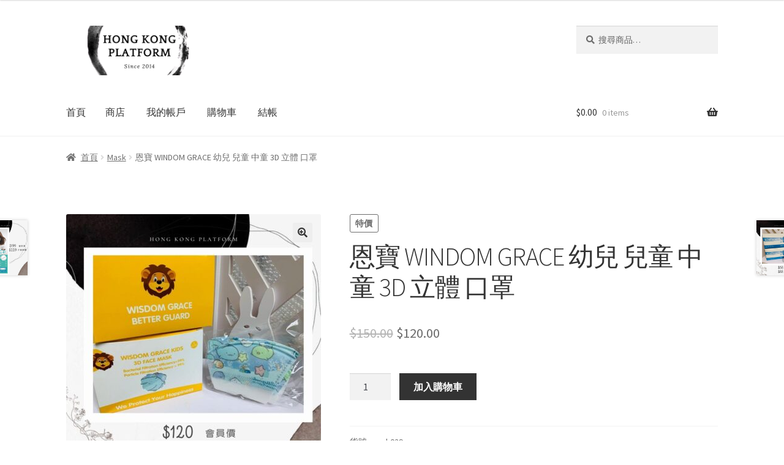

--- FILE ---
content_type: text/html; charset=UTF-8
request_url: https://hk-platform.com/product/%E6%81%A9%E5%AF%B6-windom-grace-%E5%B9%BC%E5%85%92-%E5%85%92%E7%AB%A5-%E4%B8%AD%E7%AB%A5-3d-%E7%AB%8B%E9%AB%94-%E5%8F%A3%E7%BD%A9/
body_size: 20134
content:
<!doctype html>
<html lang="zh-HK">
<head>
<meta charset="UTF-8">
<meta name="viewport" content="width=device-width, initial-scale=1">
<link rel="profile" href="http://gmpg.org/xfn/11">
<link rel="pingback" href="https://hk-platform.com/xmlrpc.php">

<meta name='robots' content='index, follow, max-image-preview:large, max-snippet:-1, max-video-preview:-1' />

	<!-- This site is optimized with the Yoast SEO plugin v26.8 - https://yoast.com/product/yoast-seo-wordpress/ -->
	<title>恩寶 WINDOM GRACE 幼兒 兒童 中童 3D 立體 口罩 &#8211; HKPlatform</title>
	<link rel="canonical" href="https://hk-platform.com/product/恩寶-windom-grace-幼兒-兒童-中童-3d-立體-口罩/" />
	<meta property="og:locale" content="zh_HK" />
	<meta property="og:type" content="article" />
	<meta property="og:title" content="恩寶 WINDOM GRACE 幼兒 兒童 中童 3D 立體 口罩 &#8211; HKPlatform" />
	<meta property="og:description" content="🌼恩寶 WINDOM GRACE 🌼 幼兒 兒童 中童3D 立體 口罩 🔴角落生物 卡通🔴 ✔️BFE 99 [&hellip;]" />
	<meta property="og:url" content="https://hk-platform.com/product/恩寶-windom-grace-幼兒-兒童-中童-3d-立體-口罩/" />
	<meta property="og:site_name" content="HKPlatform" />
	<meta property="article:publisher" content="https://www.facebook.com/HKPlatform-670673739666112/" />
	<meta property="article:modified_time" content="2022-08-15T01:48:06+00:00" />
	<meta property="og:image" content="https://hk-platform.com/wp-content/uploads/2020/08/mask029-1.jpg" />
	<meta property="og:image:width" content="1080" />
	<meta property="og:image:height" content="1080" />
	<meta property="og:image:type" content="image/jpeg" />
	<meta name="twitter:card" content="summary_large_image" />
	<meta name="twitter:site" content="@hkplatform" />
	<script type="application/ld+json" class="yoast-schema-graph">{"@context":"https://schema.org","@graph":[{"@type":"WebPage","@id":"https://hk-platform.com/product/%e6%81%a9%e5%af%b6-windom-grace-%e5%b9%bc%e5%85%92-%e5%85%92%e7%ab%a5-%e4%b8%ad%e7%ab%a5-3d-%e7%ab%8b%e9%ab%94-%e5%8f%a3%e7%bd%a9/","url":"https://hk-platform.com/product/%e6%81%a9%e5%af%b6-windom-grace-%e5%b9%bc%e5%85%92-%e5%85%92%e7%ab%a5-%e4%b8%ad%e7%ab%a5-3d-%e7%ab%8b%e9%ab%94-%e5%8f%a3%e7%bd%a9/","name":"恩寶 WINDOM GRACE 幼兒 兒童 中童 3D 立體 口罩 &#8211; HKPlatform","isPartOf":{"@id":"https://hk-platform.com/#website"},"primaryImageOfPage":{"@id":"https://hk-platform.com/product/%e6%81%a9%e5%af%b6-windom-grace-%e5%b9%bc%e5%85%92-%e5%85%92%e7%ab%a5-%e4%b8%ad%e7%ab%a5-3d-%e7%ab%8b%e9%ab%94-%e5%8f%a3%e7%bd%a9/#primaryimage"},"image":{"@id":"https://hk-platform.com/product/%e6%81%a9%e5%af%b6-windom-grace-%e5%b9%bc%e5%85%92-%e5%85%92%e7%ab%a5-%e4%b8%ad%e7%ab%a5-3d-%e7%ab%8b%e9%ab%94-%e5%8f%a3%e7%bd%a9/#primaryimage"},"thumbnailUrl":"https://hk-platform.com/wp-content/uploads/2020/08/mask029-1.jpg","datePublished":"2020-08-18T17:22:43+00:00","dateModified":"2022-08-15T01:48:06+00:00","breadcrumb":{"@id":"https://hk-platform.com/product/%e6%81%a9%e5%af%b6-windom-grace-%e5%b9%bc%e5%85%92-%e5%85%92%e7%ab%a5-%e4%b8%ad%e7%ab%a5-3d-%e7%ab%8b%e9%ab%94-%e5%8f%a3%e7%bd%a9/#breadcrumb"},"inLanguage":"zh-HK","potentialAction":[{"@type":"ReadAction","target":["https://hk-platform.com/product/%e6%81%a9%e5%af%b6-windom-grace-%e5%b9%bc%e5%85%92-%e5%85%92%e7%ab%a5-%e4%b8%ad%e7%ab%a5-3d-%e7%ab%8b%e9%ab%94-%e5%8f%a3%e7%bd%a9/"]}]},{"@type":"ImageObject","inLanguage":"zh-HK","@id":"https://hk-platform.com/product/%e6%81%a9%e5%af%b6-windom-grace-%e5%b9%bc%e5%85%92-%e5%85%92%e7%ab%a5-%e4%b8%ad%e7%ab%a5-3d-%e7%ab%8b%e9%ab%94-%e5%8f%a3%e7%bd%a9/#primaryimage","url":"https://hk-platform.com/wp-content/uploads/2020/08/mask029-1.jpg","contentUrl":"https://hk-platform.com/wp-content/uploads/2020/08/mask029-1.jpg","width":1080,"height":1080},{"@type":"BreadcrumbList","@id":"https://hk-platform.com/product/%e6%81%a9%e5%af%b6-windom-grace-%e5%b9%bc%e5%85%92-%e5%85%92%e7%ab%a5-%e4%b8%ad%e7%ab%a5-3d-%e7%ab%8b%e9%ab%94-%e5%8f%a3%e7%bd%a9/#breadcrumb","itemListElement":[{"@type":"ListItem","position":1,"name":"首頁","item":"https://hk-platform.com/"},{"@type":"ListItem","position":2,"name":"商店","item":"https://hk-platform.com/shop/"},{"@type":"ListItem","position":3,"name":"恩寶 WINDOM GRACE 幼兒 兒童 中童 3D 立體 口罩"}]},{"@type":"WebSite","@id":"https://hk-platform.com/#website","url":"https://hk-platform.com/","name":"HKPlatform","description":"Keep It Real","publisher":{"@id":"https://hk-platform.com/#organization"},"potentialAction":[{"@type":"SearchAction","target":{"@type":"EntryPoint","urlTemplate":"https://hk-platform.com/?s={search_term_string}"},"query-input":{"@type":"PropertyValueSpecification","valueRequired":true,"valueName":"search_term_string"}}],"inLanguage":"zh-HK"},{"@type":"Organization","@id":"https://hk-platform.com/#organization","name":"HKPlatform","url":"https://hk-platform.com/","logo":{"@type":"ImageObject","inLanguage":"zh-HK","@id":"https://hk-platform.com/#/schema/logo/image/","url":"http://hk-platform.com/wp-content/uploads/2020/08/logo.png","contentUrl":"http://hk-platform.com/wp-content/uploads/2020/08/logo.png","width":500,"height":500,"caption":"HKPlatform"},"image":{"@id":"https://hk-platform.com/#/schema/logo/image/"},"sameAs":["https://www.facebook.com/HKPlatform-670673739666112/","https://x.com/hkplatform","https://www.instagram.com/hongkongplatform/","https://www.youtube.com/channel/UC3ey5yta2TT64tjpEjDFEBg"]}]}</script>
	<!-- / Yoast SEO plugin. -->


<link rel='dns-prefetch' href='//capi-automation.s3.us-east-2.amazonaws.com' />
<link rel='dns-prefetch' href='//www.googletagmanager.com' />
<link rel='dns-prefetch' href='//fonts.googleapis.com' />
<link rel="alternate" type="application/rss+xml" title="訂閱《HKPlatform》&raquo; 資訊提供" href="https://hk-platform.com/feed/" />
<link rel="alternate" type="application/rss+xml" title="訂閱《HKPlatform》&raquo; 留言的資訊提供" href="https://hk-platform.com/comments/feed/" />
<link rel="alternate" type="application/rss+xml" title="訂閱《HKPlatform 》&raquo;〈恩寶 WINDOM GRACE 幼兒 兒童 中童 3D 立體 口罩〉留言的資訊提供" href="https://hk-platform.com/product/%e6%81%a9%e5%af%b6-windom-grace-%e5%b9%bc%e5%85%92-%e5%85%92%e7%ab%a5-%e4%b8%ad%e7%ab%a5-3d-%e7%ab%8b%e9%ab%94-%e5%8f%a3%e7%bd%a9/feed/" />
<link rel="alternate" title="oEmbed (JSON)" type="application/json+oembed" href="https://hk-platform.com/wp-json/oembed/1.0/embed?url=https%3A%2F%2Fhk-platform.com%2Fproduct%2F%25e6%2581%25a9%25e5%25af%25b6-windom-grace-%25e5%25b9%25bc%25e5%2585%2592-%25e5%2585%2592%25e7%25ab%25a5-%25e4%25b8%25ad%25e7%25ab%25a5-3d-%25e7%25ab%258b%25e9%25ab%2594-%25e5%258f%25a3%25e7%25bd%25a9%2F" />
<link rel="alternate" title="oEmbed (XML)" type="text/xml+oembed" href="https://hk-platform.com/wp-json/oembed/1.0/embed?url=https%3A%2F%2Fhk-platform.com%2Fproduct%2F%25e6%2581%25a9%25e5%25af%25b6-windom-grace-%25e5%25b9%25bc%25e5%2585%2592-%25e5%2585%2592%25e7%25ab%25a5-%25e4%25b8%25ad%25e7%25ab%25a5-3d-%25e7%25ab%258b%25e9%25ab%2594-%25e5%258f%25a3%25e7%25bd%25a9%2F&#038;format=xml" />
		<style>
			.lazyload,
			.lazyloading {
				max-width: 100%;
			}
		</style>
		<style id='wp-img-auto-sizes-contain-inline-css'>
img:is([sizes=auto i],[sizes^="auto," i]){contain-intrinsic-size:3000px 1500px}
/*# sourceURL=wp-img-auto-sizes-contain-inline-css */
</style>

<style id='wp-emoji-styles-inline-css'>

	img.wp-smiley, img.emoji {
		display: inline !important;
		border: none !important;
		box-shadow: none !important;
		height: 1em !important;
		width: 1em !important;
		margin: 0 0.07em !important;
		vertical-align: -0.1em !important;
		background: none !important;
		padding: 0 !important;
	}
/*# sourceURL=wp-emoji-styles-inline-css */
</style>
<link rel='stylesheet' id='wp-block-library-css' href='https://hk-platform.com/wp-includes/css/dist/block-library/style.min.css?ver=6.9' media='all' />
<link rel='stylesheet' id='wc-blocks-style-css' href='https://hk-platform.com/wp-content/plugins/woocommerce/assets/client/blocks/wc-blocks.css?ver=wc-10.4.3' media='all' />
<style id='global-styles-inline-css'>
:root{--wp--preset--aspect-ratio--square: 1;--wp--preset--aspect-ratio--4-3: 4/3;--wp--preset--aspect-ratio--3-4: 3/4;--wp--preset--aspect-ratio--3-2: 3/2;--wp--preset--aspect-ratio--2-3: 2/3;--wp--preset--aspect-ratio--16-9: 16/9;--wp--preset--aspect-ratio--9-16: 9/16;--wp--preset--color--black: #000000;--wp--preset--color--cyan-bluish-gray: #abb8c3;--wp--preset--color--white: #ffffff;--wp--preset--color--pale-pink: #f78da7;--wp--preset--color--vivid-red: #cf2e2e;--wp--preset--color--luminous-vivid-orange: #ff6900;--wp--preset--color--luminous-vivid-amber: #fcb900;--wp--preset--color--light-green-cyan: #7bdcb5;--wp--preset--color--vivid-green-cyan: #00d084;--wp--preset--color--pale-cyan-blue: #8ed1fc;--wp--preset--color--vivid-cyan-blue: #0693e3;--wp--preset--color--vivid-purple: #9b51e0;--wp--preset--gradient--vivid-cyan-blue-to-vivid-purple: linear-gradient(135deg,rgb(6,147,227) 0%,rgb(155,81,224) 100%);--wp--preset--gradient--light-green-cyan-to-vivid-green-cyan: linear-gradient(135deg,rgb(122,220,180) 0%,rgb(0,208,130) 100%);--wp--preset--gradient--luminous-vivid-amber-to-luminous-vivid-orange: linear-gradient(135deg,rgb(252,185,0) 0%,rgb(255,105,0) 100%);--wp--preset--gradient--luminous-vivid-orange-to-vivid-red: linear-gradient(135deg,rgb(255,105,0) 0%,rgb(207,46,46) 100%);--wp--preset--gradient--very-light-gray-to-cyan-bluish-gray: linear-gradient(135deg,rgb(238,238,238) 0%,rgb(169,184,195) 100%);--wp--preset--gradient--cool-to-warm-spectrum: linear-gradient(135deg,rgb(74,234,220) 0%,rgb(151,120,209) 20%,rgb(207,42,186) 40%,rgb(238,44,130) 60%,rgb(251,105,98) 80%,rgb(254,248,76) 100%);--wp--preset--gradient--blush-light-purple: linear-gradient(135deg,rgb(255,206,236) 0%,rgb(152,150,240) 100%);--wp--preset--gradient--blush-bordeaux: linear-gradient(135deg,rgb(254,205,165) 0%,rgb(254,45,45) 50%,rgb(107,0,62) 100%);--wp--preset--gradient--luminous-dusk: linear-gradient(135deg,rgb(255,203,112) 0%,rgb(199,81,192) 50%,rgb(65,88,208) 100%);--wp--preset--gradient--pale-ocean: linear-gradient(135deg,rgb(255,245,203) 0%,rgb(182,227,212) 50%,rgb(51,167,181) 100%);--wp--preset--gradient--electric-grass: linear-gradient(135deg,rgb(202,248,128) 0%,rgb(113,206,126) 100%);--wp--preset--gradient--midnight: linear-gradient(135deg,rgb(2,3,129) 0%,rgb(40,116,252) 100%);--wp--preset--font-size--small: 14px;--wp--preset--font-size--medium: 23px;--wp--preset--font-size--large: 26px;--wp--preset--font-size--x-large: 42px;--wp--preset--font-size--normal: 16px;--wp--preset--font-size--huge: 37px;--wp--preset--spacing--20: 0.44rem;--wp--preset--spacing--30: 0.67rem;--wp--preset--spacing--40: 1rem;--wp--preset--spacing--50: 1.5rem;--wp--preset--spacing--60: 2.25rem;--wp--preset--spacing--70: 3.38rem;--wp--preset--spacing--80: 5.06rem;--wp--preset--shadow--natural: 6px 6px 9px rgba(0, 0, 0, 0.2);--wp--preset--shadow--deep: 12px 12px 50px rgba(0, 0, 0, 0.4);--wp--preset--shadow--sharp: 6px 6px 0px rgba(0, 0, 0, 0.2);--wp--preset--shadow--outlined: 6px 6px 0px -3px rgb(255, 255, 255), 6px 6px rgb(0, 0, 0);--wp--preset--shadow--crisp: 6px 6px 0px rgb(0, 0, 0);}:root :where(.is-layout-flow) > :first-child{margin-block-start: 0;}:root :where(.is-layout-flow) > :last-child{margin-block-end: 0;}:root :where(.is-layout-flow) > *{margin-block-start: 24px;margin-block-end: 0;}:root :where(.is-layout-constrained) > :first-child{margin-block-start: 0;}:root :where(.is-layout-constrained) > :last-child{margin-block-end: 0;}:root :where(.is-layout-constrained) > *{margin-block-start: 24px;margin-block-end: 0;}:root :where(.is-layout-flex){gap: 24px;}:root :where(.is-layout-grid){gap: 24px;}body .is-layout-flex{display: flex;}.is-layout-flex{flex-wrap: wrap;align-items: center;}.is-layout-flex > :is(*, div){margin: 0;}body .is-layout-grid{display: grid;}.is-layout-grid > :is(*, div){margin: 0;}.has-black-color{color: var(--wp--preset--color--black) !important;}.has-cyan-bluish-gray-color{color: var(--wp--preset--color--cyan-bluish-gray) !important;}.has-white-color{color: var(--wp--preset--color--white) !important;}.has-pale-pink-color{color: var(--wp--preset--color--pale-pink) !important;}.has-vivid-red-color{color: var(--wp--preset--color--vivid-red) !important;}.has-luminous-vivid-orange-color{color: var(--wp--preset--color--luminous-vivid-orange) !important;}.has-luminous-vivid-amber-color{color: var(--wp--preset--color--luminous-vivid-amber) !important;}.has-light-green-cyan-color{color: var(--wp--preset--color--light-green-cyan) !important;}.has-vivid-green-cyan-color{color: var(--wp--preset--color--vivid-green-cyan) !important;}.has-pale-cyan-blue-color{color: var(--wp--preset--color--pale-cyan-blue) !important;}.has-vivid-cyan-blue-color{color: var(--wp--preset--color--vivid-cyan-blue) !important;}.has-vivid-purple-color{color: var(--wp--preset--color--vivid-purple) !important;}.has-black-background-color{background-color: var(--wp--preset--color--black) !important;}.has-cyan-bluish-gray-background-color{background-color: var(--wp--preset--color--cyan-bluish-gray) !important;}.has-white-background-color{background-color: var(--wp--preset--color--white) !important;}.has-pale-pink-background-color{background-color: var(--wp--preset--color--pale-pink) !important;}.has-vivid-red-background-color{background-color: var(--wp--preset--color--vivid-red) !important;}.has-luminous-vivid-orange-background-color{background-color: var(--wp--preset--color--luminous-vivid-orange) !important;}.has-luminous-vivid-amber-background-color{background-color: var(--wp--preset--color--luminous-vivid-amber) !important;}.has-light-green-cyan-background-color{background-color: var(--wp--preset--color--light-green-cyan) !important;}.has-vivid-green-cyan-background-color{background-color: var(--wp--preset--color--vivid-green-cyan) !important;}.has-pale-cyan-blue-background-color{background-color: var(--wp--preset--color--pale-cyan-blue) !important;}.has-vivid-cyan-blue-background-color{background-color: var(--wp--preset--color--vivid-cyan-blue) !important;}.has-vivid-purple-background-color{background-color: var(--wp--preset--color--vivid-purple) !important;}.has-black-border-color{border-color: var(--wp--preset--color--black) !important;}.has-cyan-bluish-gray-border-color{border-color: var(--wp--preset--color--cyan-bluish-gray) !important;}.has-white-border-color{border-color: var(--wp--preset--color--white) !important;}.has-pale-pink-border-color{border-color: var(--wp--preset--color--pale-pink) !important;}.has-vivid-red-border-color{border-color: var(--wp--preset--color--vivid-red) !important;}.has-luminous-vivid-orange-border-color{border-color: var(--wp--preset--color--luminous-vivid-orange) !important;}.has-luminous-vivid-amber-border-color{border-color: var(--wp--preset--color--luminous-vivid-amber) !important;}.has-light-green-cyan-border-color{border-color: var(--wp--preset--color--light-green-cyan) !important;}.has-vivid-green-cyan-border-color{border-color: var(--wp--preset--color--vivid-green-cyan) !important;}.has-pale-cyan-blue-border-color{border-color: var(--wp--preset--color--pale-cyan-blue) !important;}.has-vivid-cyan-blue-border-color{border-color: var(--wp--preset--color--vivid-cyan-blue) !important;}.has-vivid-purple-border-color{border-color: var(--wp--preset--color--vivid-purple) !important;}.has-vivid-cyan-blue-to-vivid-purple-gradient-background{background: var(--wp--preset--gradient--vivid-cyan-blue-to-vivid-purple) !important;}.has-light-green-cyan-to-vivid-green-cyan-gradient-background{background: var(--wp--preset--gradient--light-green-cyan-to-vivid-green-cyan) !important;}.has-luminous-vivid-amber-to-luminous-vivid-orange-gradient-background{background: var(--wp--preset--gradient--luminous-vivid-amber-to-luminous-vivid-orange) !important;}.has-luminous-vivid-orange-to-vivid-red-gradient-background{background: var(--wp--preset--gradient--luminous-vivid-orange-to-vivid-red) !important;}.has-very-light-gray-to-cyan-bluish-gray-gradient-background{background: var(--wp--preset--gradient--very-light-gray-to-cyan-bluish-gray) !important;}.has-cool-to-warm-spectrum-gradient-background{background: var(--wp--preset--gradient--cool-to-warm-spectrum) !important;}.has-blush-light-purple-gradient-background{background: var(--wp--preset--gradient--blush-light-purple) !important;}.has-blush-bordeaux-gradient-background{background: var(--wp--preset--gradient--blush-bordeaux) !important;}.has-luminous-dusk-gradient-background{background: var(--wp--preset--gradient--luminous-dusk) !important;}.has-pale-ocean-gradient-background{background: var(--wp--preset--gradient--pale-ocean) !important;}.has-electric-grass-gradient-background{background: var(--wp--preset--gradient--electric-grass) !important;}.has-midnight-gradient-background{background: var(--wp--preset--gradient--midnight) !important;}.has-small-font-size{font-size: var(--wp--preset--font-size--small) !important;}.has-medium-font-size{font-size: var(--wp--preset--font-size--medium) !important;}.has-large-font-size{font-size: var(--wp--preset--font-size--large) !important;}.has-x-large-font-size{font-size: var(--wp--preset--font-size--x-large) !important;}
/*# sourceURL=global-styles-inline-css */
</style>

<style id='classic-theme-styles-inline-css'>
/*! This file is auto-generated */
.wp-block-button__link{color:#fff;background-color:#32373c;border-radius:9999px;box-shadow:none;text-decoration:none;padding:calc(.667em + 2px) calc(1.333em + 2px);font-size:1.125em}.wp-block-file__button{background:#32373c;color:#fff;text-decoration:none}
/*# sourceURL=/wp-includes/css/classic-themes.min.css */
</style>
<link rel='stylesheet' id='storefront-gutenberg-blocks-css' href='https://hk-platform.com/wp-content/themes/storefront/assets/css/base/gutenberg-blocks.css?ver=4.6.1' media='all' />
<style id='storefront-gutenberg-blocks-inline-css'>

				.wp-block-button__link:not(.has-text-color) {
					color: #333333;
				}

				.wp-block-button__link:not(.has-text-color):hover,
				.wp-block-button__link:not(.has-text-color):focus,
				.wp-block-button__link:not(.has-text-color):active {
					color: #333333;
				}

				.wp-block-button__link:not(.has-background) {
					background-color: #eeeeee;
				}

				.wp-block-button__link:not(.has-background):hover,
				.wp-block-button__link:not(.has-background):focus,
				.wp-block-button__link:not(.has-background):active {
					border-color: #d5d5d5;
					background-color: #d5d5d5;
				}

				.wc-block-grid__products .wc-block-grid__product .wp-block-button__link {
					background-color: #eeeeee;
					border-color: #eeeeee;
					color: #333333;
				}

				.wp-block-quote footer,
				.wp-block-quote cite,
				.wp-block-quote__citation {
					color: #6d6d6d;
				}

				.wp-block-pullquote cite,
				.wp-block-pullquote footer,
				.wp-block-pullquote__citation {
					color: #6d6d6d;
				}

				.wp-block-image figcaption {
					color: #6d6d6d;
				}

				.wp-block-separator.is-style-dots::before {
					color: #333333;
				}

				.wp-block-file a.wp-block-file__button {
					color: #333333;
					background-color: #eeeeee;
					border-color: #eeeeee;
				}

				.wp-block-file a.wp-block-file__button:hover,
				.wp-block-file a.wp-block-file__button:focus,
				.wp-block-file a.wp-block-file__button:active {
					color: #333333;
					background-color: #d5d5d5;
				}

				.wp-block-code,
				.wp-block-preformatted pre {
					color: #6d6d6d;
				}

				.wp-block-table:not( .has-background ):not( .is-style-stripes ) tbody tr:nth-child(2n) td {
					background-color: #fdfdfd;
				}

				.wp-block-cover .wp-block-cover__inner-container h1:not(.has-text-color),
				.wp-block-cover .wp-block-cover__inner-container h2:not(.has-text-color),
				.wp-block-cover .wp-block-cover__inner-container h3:not(.has-text-color),
				.wp-block-cover .wp-block-cover__inner-container h4:not(.has-text-color),
				.wp-block-cover .wp-block-cover__inner-container h5:not(.has-text-color),
				.wp-block-cover .wp-block-cover__inner-container h6:not(.has-text-color) {
					color: #000000;
				}

				.wc-block-components-price-slider__range-input-progress,
				.rtl .wc-block-components-price-slider__range-input-progress {
					--range-color: #000000;
				}

				/* Target only IE11 */
				@media all and (-ms-high-contrast: none), (-ms-high-contrast: active) {
					.wc-block-components-price-slider__range-input-progress {
						background: #000000;
					}
				}

				.wc-block-components-button:not(.is-link) {
					background-color: #333333;
					color: #ffffff;
				}

				.wc-block-components-button:not(.is-link):hover,
				.wc-block-components-button:not(.is-link):focus,
				.wc-block-components-button:not(.is-link):active {
					background-color: #1a1a1a;
					color: #ffffff;
				}

				.wc-block-components-button:not(.is-link):disabled {
					background-color: #333333;
					color: #ffffff;
				}

				.wc-block-cart__submit-container {
					background-color: #ffffff;
				}

				.wc-block-cart__submit-container::before {
					color: rgba(220,220,220,0.5);
				}

				.wc-block-components-order-summary-item__quantity {
					background-color: #ffffff;
					border-color: #6d6d6d;
					box-shadow: 0 0 0 2px #ffffff;
					color: #6d6d6d;
				}
			
/*# sourceURL=storefront-gutenberg-blocks-inline-css */
</style>
<link rel='stylesheet' id='photoswipe-css' href='https://hk-platform.com/wp-content/plugins/woocommerce/assets/css/photoswipe/photoswipe.min.css?ver=10.4.3' media='all' />
<link rel='stylesheet' id='photoswipe-default-skin-css' href='https://hk-platform.com/wp-content/plugins/woocommerce/assets/css/photoswipe/default-skin/default-skin.min.css?ver=10.4.3' media='all' />
<style id='woocommerce-inline-inline-css'>
.woocommerce form .form-row .required { visibility: visible; }
/*# sourceURL=woocommerce-inline-inline-css */
</style>
<link rel='stylesheet' id='storefront-style-css' href='https://hk-platform.com/wp-content/themes/storefront/style.css?ver=4.6.1' media='all' />
<style id='storefront-style-inline-css'>

			.main-navigation ul li a,
			.site-title a,
			ul.menu li a,
			.site-branding h1 a,
			button.menu-toggle,
			button.menu-toggle:hover,
			.handheld-navigation .dropdown-toggle {
				color: #333333;
			}

			button.menu-toggle,
			button.menu-toggle:hover {
				border-color: #333333;
			}

			.main-navigation ul li a:hover,
			.main-navigation ul li:hover > a,
			.site-title a:hover,
			.site-header ul.menu li.current-menu-item > a {
				color: #747474;
			}

			table:not( .has-background ) th {
				background-color: #f8f8f8;
			}

			table:not( .has-background ) tbody td {
				background-color: #fdfdfd;
			}

			table:not( .has-background ) tbody tr:nth-child(2n) td,
			fieldset,
			fieldset legend {
				background-color: #fbfbfb;
			}

			.site-header,
			.secondary-navigation ul ul,
			.main-navigation ul.menu > li.menu-item-has-children:after,
			.secondary-navigation ul.menu ul,
			.storefront-handheld-footer-bar,
			.storefront-handheld-footer-bar ul li > a,
			.storefront-handheld-footer-bar ul li.search .site-search,
			button.menu-toggle,
			button.menu-toggle:hover {
				background-color: #ffffff;
			}

			p.site-description,
			.site-header,
			.storefront-handheld-footer-bar {
				color: #404040;
			}

			button.menu-toggle:after,
			button.menu-toggle:before,
			button.menu-toggle span:before {
				background-color: #333333;
			}

			h1, h2, h3, h4, h5, h6, .wc-block-grid__product-title {
				color: #333333;
			}

			.widget h1 {
				border-bottom-color: #333333;
			}

			body,
			.secondary-navigation a {
				color: #6d6d6d;
			}

			.widget-area .widget a,
			.hentry .entry-header .posted-on a,
			.hentry .entry-header .post-author a,
			.hentry .entry-header .post-comments a,
			.hentry .entry-header .byline a {
				color: #727272;
			}

			a {
				color: #000000;
			}

			a:focus,
			button:focus,
			.button.alt:focus,
			input:focus,
			textarea:focus,
			input[type="button"]:focus,
			input[type="reset"]:focus,
			input[type="submit"]:focus,
			input[type="email"]:focus,
			input[type="tel"]:focus,
			input[type="url"]:focus,
			input[type="password"]:focus,
			input[type="search"]:focus {
				outline-color: #000000;
			}

			button, input[type="button"], input[type="reset"], input[type="submit"], .button, .widget a.button {
				background-color: #eeeeee;
				border-color: #eeeeee;
				color: #333333;
			}

			button:hover, input[type="button"]:hover, input[type="reset"]:hover, input[type="submit"]:hover, .button:hover, .widget a.button:hover {
				background-color: #d5d5d5;
				border-color: #d5d5d5;
				color: #333333;
			}

			button.alt, input[type="button"].alt, input[type="reset"].alt, input[type="submit"].alt, .button.alt, .widget-area .widget a.button.alt {
				background-color: #333333;
				border-color: #333333;
				color: #ffffff;
			}

			button.alt:hover, input[type="button"].alt:hover, input[type="reset"].alt:hover, input[type="submit"].alt:hover, .button.alt:hover, .widget-area .widget a.button.alt:hover {
				background-color: #1a1a1a;
				border-color: #1a1a1a;
				color: #ffffff;
			}

			.pagination .page-numbers li .page-numbers.current {
				background-color: #e6e6e6;
				color: #636363;
			}

			#comments .comment-list .comment-content .comment-text {
				background-color: #f8f8f8;
			}

			.site-footer {
				background-color: #f0f0f0;
				color: #6d6d6d;
			}

			.site-footer a:not(.button):not(.components-button) {
				color: #333333;
			}

			.site-footer .storefront-handheld-footer-bar a:not(.button):not(.components-button) {
				color: #333333;
			}

			.site-footer h1, .site-footer h2, .site-footer h3, .site-footer h4, .site-footer h5, .site-footer h6, .site-footer .widget .widget-title, .site-footer .widget .widgettitle {
				color: #333333;
			}

			.page-template-template-homepage.has-post-thumbnail .type-page.has-post-thumbnail .entry-title {
				color: #000000;
			}

			.page-template-template-homepage.has-post-thumbnail .type-page.has-post-thumbnail .entry-content {
				color: #000000;
			}

			@media screen and ( min-width: 768px ) {
				.secondary-navigation ul.menu a:hover {
					color: #595959;
				}

				.secondary-navigation ul.menu a {
					color: #404040;
				}

				.main-navigation ul.menu ul.sub-menu,
				.main-navigation ul.nav-menu ul.children {
					background-color: #f0f0f0;
				}

				.site-header {
					border-bottom-color: #f0f0f0;
				}
			}
/*# sourceURL=storefront-style-inline-css */
</style>
<link rel='stylesheet' id='storefront-icons-css' href='https://hk-platform.com/wp-content/themes/storefront/assets/css/base/icons.css?ver=4.6.1' media='all' />
<link rel='stylesheet' id='storefront-fonts-css' href='https://fonts.googleapis.com/css?family=Source+Sans+Pro%3A400%2C300%2C300italic%2C400italic%2C600%2C700%2C900&#038;subset=latin%2Clatin-ext&#038;ver=4.6.1' media='all' />
<link rel='stylesheet' id='storefront-woocommerce-style-css' href='https://hk-platform.com/wp-content/themes/storefront/assets/css/woocommerce/woocommerce.css?ver=4.6.1' media='all' />
<style id='storefront-woocommerce-style-inline-css'>
@font-face {
				font-family: star;
				src: url(https://hk-platform.com/wp-content/plugins/woocommerce/assets/fonts/star.eot);
				src:
					url(https://hk-platform.com/wp-content/plugins/woocommerce/assets/fonts/star.eot?#iefix) format("embedded-opentype"),
					url(https://hk-platform.com/wp-content/plugins/woocommerce/assets/fonts/star.woff) format("woff"),
					url(https://hk-platform.com/wp-content/plugins/woocommerce/assets/fonts/star.ttf) format("truetype"),
					url(https://hk-platform.com/wp-content/plugins/woocommerce/assets/fonts/star.svg#star) format("svg");
				font-weight: 400;
				font-style: normal;
			}
			@font-face {
				font-family: WooCommerce;
				src: url(https://hk-platform.com/wp-content/plugins/woocommerce/assets/fonts/WooCommerce.eot);
				src:
					url(https://hk-platform.com/wp-content/plugins/woocommerce/assets/fonts/WooCommerce.eot?#iefix) format("embedded-opentype"),
					url(https://hk-platform.com/wp-content/plugins/woocommerce/assets/fonts/WooCommerce.woff) format("woff"),
					url(https://hk-platform.com/wp-content/plugins/woocommerce/assets/fonts/WooCommerce.ttf) format("truetype"),
					url(https://hk-platform.com/wp-content/plugins/woocommerce/assets/fonts/WooCommerce.svg#WooCommerce) format("svg");
				font-weight: 400;
				font-style: normal;
			}

			a.cart-contents,
			.site-header-cart .widget_shopping_cart a {
				color: #333333;
			}

			a.cart-contents:hover,
			.site-header-cart .widget_shopping_cart a:hover,
			.site-header-cart:hover > li > a {
				color: #747474;
			}

			table.cart td.product-remove,
			table.cart td.actions {
				border-top-color: #ffffff;
			}

			.storefront-handheld-footer-bar ul li.cart .count {
				background-color: #333333;
				color: #ffffff;
				border-color: #ffffff;
			}

			.woocommerce-tabs ul.tabs li.active a,
			ul.products li.product .price,
			.onsale,
			.wc-block-grid__product-onsale,
			.widget_search form:before,
			.widget_product_search form:before {
				color: #6d6d6d;
			}

			.woocommerce-breadcrumb a,
			a.woocommerce-review-link,
			.product_meta a {
				color: #727272;
			}

			.wc-block-grid__product-onsale,
			.onsale {
				border-color: #6d6d6d;
			}

			.star-rating span:before,
			.quantity .plus, .quantity .minus,
			p.stars a:hover:after,
			p.stars a:after,
			.star-rating span:before,
			#payment .payment_methods li input[type=radio]:first-child:checked+label:before {
				color: #000000;
			}

			.widget_price_filter .ui-slider .ui-slider-range,
			.widget_price_filter .ui-slider .ui-slider-handle {
				background-color: #000000;
			}

			.order_details {
				background-color: #f8f8f8;
			}

			.order_details > li {
				border-bottom: 1px dotted #e3e3e3;
			}

			.order_details:before,
			.order_details:after {
				background: -webkit-linear-gradient(transparent 0,transparent 0),-webkit-linear-gradient(135deg,#f8f8f8 33.33%,transparent 33.33%),-webkit-linear-gradient(45deg,#f8f8f8 33.33%,transparent 33.33%)
			}

			#order_review {
				background-color: #ffffff;
			}

			#payment .payment_methods > li .payment_box,
			#payment .place-order {
				background-color: #fafafa;
			}

			#payment .payment_methods > li:not(.woocommerce-notice) {
				background-color: #f5f5f5;
			}

			#payment .payment_methods > li:not(.woocommerce-notice):hover {
				background-color: #f0f0f0;
			}

			.woocommerce-pagination .page-numbers li .page-numbers.current {
				background-color: #e6e6e6;
				color: #636363;
			}

			.wc-block-grid__product-onsale,
			.onsale,
			.woocommerce-pagination .page-numbers li .page-numbers:not(.current) {
				color: #6d6d6d;
			}

			p.stars a:before,
			p.stars a:hover~a:before,
			p.stars.selected a.active~a:before {
				color: #6d6d6d;
			}

			p.stars.selected a.active:before,
			p.stars:hover a:before,
			p.stars.selected a:not(.active):before,
			p.stars.selected a.active:before {
				color: #000000;
			}

			.single-product div.product .woocommerce-product-gallery .woocommerce-product-gallery__trigger {
				background-color: #eeeeee;
				color: #333333;
			}

			.single-product div.product .woocommerce-product-gallery .woocommerce-product-gallery__trigger:hover {
				background-color: #d5d5d5;
				border-color: #d5d5d5;
				color: #333333;
			}

			.button.added_to_cart:focus,
			.button.wc-forward:focus {
				outline-color: #000000;
			}

			.added_to_cart,
			.site-header-cart .widget_shopping_cart a.button,
			.wc-block-grid__products .wc-block-grid__product .wp-block-button__link {
				background-color: #eeeeee;
				border-color: #eeeeee;
				color: #333333;
			}

			.added_to_cart:hover,
			.site-header-cart .widget_shopping_cart a.button:hover,
			.wc-block-grid__products .wc-block-grid__product .wp-block-button__link:hover {
				background-color: #d5d5d5;
				border-color: #d5d5d5;
				color: #333333;
			}

			.added_to_cart.alt, .added_to_cart, .widget a.button.checkout {
				background-color: #333333;
				border-color: #333333;
				color: #ffffff;
			}

			.added_to_cart.alt:hover, .added_to_cart:hover, .widget a.button.checkout:hover {
				background-color: #1a1a1a;
				border-color: #1a1a1a;
				color: #ffffff;
			}

			.button.loading {
				color: #eeeeee;
			}

			.button.loading:hover {
				background-color: #eeeeee;
			}

			.button.loading:after {
				color: #333333;
			}

			@media screen and ( min-width: 768px ) {
				.site-header-cart .widget_shopping_cart,
				.site-header .product_list_widget li .quantity {
					color: #404040;
				}

				.site-header-cart .widget_shopping_cart .buttons,
				.site-header-cart .widget_shopping_cart .total {
					background-color: #f5f5f5;
				}

				.site-header-cart .widget_shopping_cart {
					background-color: #f0f0f0;
				}
			}
				.storefront-product-pagination a {
					color: #6d6d6d;
					background-color: #ffffff;
				}
				.storefront-sticky-add-to-cart {
					color: #6d6d6d;
					background-color: #ffffff;
				}

				.storefront-sticky-add-to-cart a:not(.button) {
					color: #333333;
				}
/*# sourceURL=storefront-woocommerce-style-inline-css */
</style>
<link rel='stylesheet' id='storefront-woocommerce-brands-style-css' href='https://hk-platform.com/wp-content/themes/storefront/assets/css/woocommerce/extensions/brands.css?ver=4.6.1' media='all' />
<script src="https://hk-platform.com/wp-includes/js/jquery/jquery.min.js?ver=3.7.1" id="jquery-core-js"></script>
<script src="https://hk-platform.com/wp-includes/js/jquery/jquery-migrate.min.js?ver=3.4.1" id="jquery-migrate-js"></script>
<script src="https://hk-platform.com/wp-content/plugins/woocommerce/assets/js/jquery-blockui/jquery.blockUI.min.js?ver=2.7.0-wc.10.4.3" id="wc-jquery-blockui-js" defer data-wp-strategy="defer"></script>
<script id="wc-add-to-cart-js-extra">
var wc_add_to_cart_params = {"ajax_url":"/wp-admin/admin-ajax.php","wc_ajax_url":"/?wc-ajax=%%endpoint%%","i18n_view_cart":"\u67e5\u770b\u8cfc\u7269\u8eca","cart_url":"https://hk-platform.com/cart/","is_cart":"","cart_redirect_after_add":"no"};
//# sourceURL=wc-add-to-cart-js-extra
</script>
<script src="https://hk-platform.com/wp-content/plugins/woocommerce/assets/js/frontend/add-to-cart.min.js?ver=10.4.3" id="wc-add-to-cart-js" defer data-wp-strategy="defer"></script>
<script src="https://hk-platform.com/wp-content/plugins/woocommerce/assets/js/zoom/jquery.zoom.min.js?ver=1.7.21-wc.10.4.3" id="wc-zoom-js" defer data-wp-strategy="defer"></script>
<script src="https://hk-platform.com/wp-content/plugins/woocommerce/assets/js/flexslider/jquery.flexslider.min.js?ver=2.7.2-wc.10.4.3" id="wc-flexslider-js" defer data-wp-strategy="defer"></script>
<script src="https://hk-platform.com/wp-content/plugins/woocommerce/assets/js/photoswipe/photoswipe.min.js?ver=4.1.1-wc.10.4.3" id="wc-photoswipe-js" defer data-wp-strategy="defer"></script>
<script src="https://hk-platform.com/wp-content/plugins/woocommerce/assets/js/photoswipe/photoswipe-ui-default.min.js?ver=4.1.1-wc.10.4.3" id="wc-photoswipe-ui-default-js" defer data-wp-strategy="defer"></script>
<script id="wc-single-product-js-extra">
var wc_single_product_params = {"i18n_required_rating_text":"\u8acb\u9078\u64c7\u8a55\u5206","i18n_rating_options":["1 of 5 stars","2 of 5 stars","3 of 5 stars","4 of 5 stars","5 of 5 stars"],"i18n_product_gallery_trigger_text":"View full-screen image gallery","review_rating_required":"yes","flexslider":{"rtl":false,"animation":"slide","smoothHeight":true,"directionNav":false,"controlNav":"thumbnails","slideshow":false,"animationSpeed":500,"animationLoop":false,"allowOneSlide":false},"zoom_enabled":"1","zoom_options":[],"photoswipe_enabled":"1","photoswipe_options":{"shareEl":false,"closeOnScroll":false,"history":false,"hideAnimationDuration":0,"showAnimationDuration":0},"flexslider_enabled":"1"};
//# sourceURL=wc-single-product-js-extra
</script>
<script src="https://hk-platform.com/wp-content/plugins/woocommerce/assets/js/frontend/single-product.min.js?ver=10.4.3" id="wc-single-product-js" defer data-wp-strategy="defer"></script>
<script src="https://hk-platform.com/wp-content/plugins/woocommerce/assets/js/js-cookie/js.cookie.min.js?ver=2.1.4-wc.10.4.3" id="wc-js-cookie-js" defer data-wp-strategy="defer"></script>
<script id="woocommerce-js-extra">
var woocommerce_params = {"ajax_url":"/wp-admin/admin-ajax.php","wc_ajax_url":"/?wc-ajax=%%endpoint%%","i18n_password_show":"Show password","i18n_password_hide":"Hide password"};
//# sourceURL=woocommerce-js-extra
</script>
<script src="https://hk-platform.com/wp-content/plugins/woocommerce/assets/js/frontend/woocommerce.min.js?ver=10.4.3" id="woocommerce-js" defer data-wp-strategy="defer"></script>
<script id="WCPAY_ASSETS-js-extra">
var wcpayAssets = {"url":"https://hk-platform.com/wp-content/plugins/woocommerce-payments/dist/"};
//# sourceURL=WCPAY_ASSETS-js-extra
</script>
<script id="wc-cart-fragments-js-extra">
var wc_cart_fragments_params = {"ajax_url":"/wp-admin/admin-ajax.php","wc_ajax_url":"/?wc-ajax=%%endpoint%%","cart_hash_key":"wc_cart_hash_6bd337dff38885a61236347a402af587","fragment_name":"wc_fragments_6bd337dff38885a61236347a402af587","request_timeout":"5000"};
//# sourceURL=wc-cart-fragments-js-extra
</script>
<script src="https://hk-platform.com/wp-content/plugins/woocommerce/assets/js/frontend/cart-fragments.min.js?ver=10.4.3" id="wc-cart-fragments-js" defer data-wp-strategy="defer"></script>

<!-- Google tag (gtag.js) snippet added by Site Kit -->
<!-- Google Analytics snippet added by Site Kit -->
<script src="https://www.googletagmanager.com/gtag/js?id=GT-PLTZKK8" id="google_gtagjs-js" async></script>
<script id="google_gtagjs-js-after">
window.dataLayer = window.dataLayer || [];function gtag(){dataLayer.push(arguments);}
gtag("set","linker",{"domains":["hk-platform.com"]});
gtag("js", new Date());
gtag("set", "developer_id.dZTNiMT", true);
gtag("config", "GT-PLTZKK8", {"googlesitekit_post_type":"product"});
//# sourceURL=google_gtagjs-js-after
</script>
<link rel="https://api.w.org/" href="https://hk-platform.com/wp-json/" /><link rel="alternate" title="JSON" type="application/json" href="https://hk-platform.com/wp-json/wp/v2/product/607" /><link rel="EditURI" type="application/rsd+xml" title="RSD" href="https://hk-platform.com/xmlrpc.php?rsd" />
<meta name="generator" content="WordPress 6.9" />
<meta name="generator" content="WooCommerce 10.4.3" />
<link rel='shortlink' href='https://hk-platform.com/?p=607' />
<meta name="generator" content="Site Kit by Google 1.170.0" />		<script>
			document.documentElement.className = document.documentElement.className.replace('no-js', 'js');
		</script>
				<style>
			.no-js img.lazyload {
				display: none;
			}

			figure.wp-block-image img.lazyloading {
				min-width: 150px;
			}

			.lazyload,
			.lazyloading {
				--smush-placeholder-width: 100px;
				--smush-placeholder-aspect-ratio: 1/1;
				width: var(--smush-image-width, var(--smush-placeholder-width)) !important;
				aspect-ratio: var(--smush-image-aspect-ratio, var(--smush-placeholder-aspect-ratio)) !important;
			}

						.lazyload, .lazyloading {
				opacity: 0;
			}

			.lazyloaded {
				opacity: 1;
				transition: opacity 400ms;
				transition-delay: 0ms;
			}

					</style>
			<noscript><style>.woocommerce-product-gallery{ opacity: 1 !important; }</style></noscript>
				<script  type="text/javascript">
				!function(f,b,e,v,n,t,s){if(f.fbq)return;n=f.fbq=function(){n.callMethod?
					n.callMethod.apply(n,arguments):n.queue.push(arguments)};if(!f._fbq)f._fbq=n;
					n.push=n;n.loaded=!0;n.version='2.0';n.queue=[];t=b.createElement(e);t.async=!0;
					t.src=v;s=b.getElementsByTagName(e)[0];s.parentNode.insertBefore(t,s)}(window,
					document,'script','https://connect.facebook.net/en_US/fbevents.js');
			</script>
			<!-- WooCommerce Facebook Integration Begin -->
			<script  type="text/javascript">

				fbq('init', '846920199048607', {}, {
    "agent": "woocommerce_0-10.4.3-3.5.15"
});

				document.addEventListener( 'DOMContentLoaded', function() {
					// Insert placeholder for events injected when a product is added to the cart through AJAX.
					document.body.insertAdjacentHTML( 'beforeend', '<div class=\"wc-facebook-pixel-event-placeholder\"></div>' );
				}, false );

			</script>
			<!-- WooCommerce Facebook Integration End -->
			<link rel="icon" href="https://hk-platform.com/wp-content/uploads/2020/08/cropped-logo-1-32x32.png" sizes="32x32" />
<link rel="icon" href="https://hk-platform.com/wp-content/uploads/2020/08/cropped-logo-1-192x192.png" sizes="192x192" />
<link rel="apple-touch-icon" href="https://hk-platform.com/wp-content/uploads/2020/08/cropped-logo-1-180x180.png" />
<meta name="msapplication-TileImage" content="https://hk-platform.com/wp-content/uploads/2020/08/cropped-logo-1-270x270.png" />
		<style id="wp-custom-css">
			.site-info {
	display: none;
}

div.woocommerce-message {
    background-color: #000000 !important;
    color: #ffffff !important;
}

.woocommerce-error { 
    background-color: #000000 !important;
    color: #ffffff !important;
}

.woocommerce-info, .woocommerce-noreviews, p.no-comments {
background-color: #000000 !important;
color: #ffffff !important;
}

.joinchat {
 --bottom: 80px;
} 
		</style>
		<link rel='stylesheet' id='joinchat-css' href='https://hk-platform.com/wp-content/plugins/creame-whatsapp-me/public/css/joinchat-btn.min.css?ver=6.0.10' media='all' />
<style id='joinchat-inline-css'>
.joinchat{--ch:0;--cs:0%;--cl:100%;--bw:1}
/*# sourceURL=joinchat-inline-css */
</style>
</head>

<body class="wp-singular product-template-default single single-product postid-607 wp-custom-logo wp-embed-responsive wp-theme-storefront theme-storefront woocommerce woocommerce-page woocommerce-no-js storefront-full-width-content storefront-align-wide right-sidebar woocommerce-active">



<div id="page" class="hfeed site">
	
	<header id="masthead" class="site-header" role="banner" style="">

		<div class="col-full">		<a class="skip-link screen-reader-text" href="#site-navigation">Skip to navigation</a>
		<a class="skip-link screen-reader-text" href="#content">Skip to content</a>
				<div class="site-branding">
			<a href="https://hk-platform.com/" class="custom-logo-link" rel="home"><img width="488" height="172" src="https://hk-platform.com/wp-content/uploads/2020/08/cropped-logo.png" class="custom-logo" alt="HKPlatform" decoding="async" fetchpriority="high" srcset="https://hk-platform.com/wp-content/uploads/2020/08/cropped-logo.png 488w, https://hk-platform.com/wp-content/uploads/2020/08/cropped-logo-416x147.png 416w, https://hk-platform.com/wp-content/uploads/2020/08/cropped-logo-300x106.png 300w" sizes="(max-width: 488px) 100vw, 488px" /></a>		</div>
					<div class="site-search">
				<div class="widget woocommerce widget_product_search"><form role="search" method="get" class="woocommerce-product-search" action="https://hk-platform.com/">
	<label class="screen-reader-text" for="woocommerce-product-search-field-0">搜尋關鍵字:</label>
	<input type="search" id="woocommerce-product-search-field-0" class="search-field" placeholder="搜尋商品&hellip;" value="" name="s" />
	<button type="submit" value="搜尋" class="">搜尋</button>
	<input type="hidden" name="post_type" value="product" />
</form>
</div>			</div>
			</div><div class="storefront-primary-navigation"><div class="col-full">		<nav id="site-navigation" class="main-navigation" role="navigation" aria-label="Primary Navigation">
		<button id="site-navigation-menu-toggle" class="menu-toggle" aria-controls="site-navigation" aria-expanded="false"><span>Menu</span></button>
			<div class="menu"><ul>
<li ><a href="https://hk-platform.com/">首頁</a></li><li class="page_item page-item-7 current_page_parent"><a href="https://hk-platform.com/shop/">商店</a></li>
<li class="page_item page-item-10"><a href="https://hk-platform.com/my-account/">我的帳戶</a></li>
<li class="page_item page-item-8"><a href="https://hk-platform.com/cart/">購物車</a></li>
<li class="page_item page-item-9"><a href="https://hk-platform.com/checkout/">結帳</a></li>
</ul></div>
<div class="menu"><ul>
<li ><a href="https://hk-platform.com/">首頁</a></li><li class="page_item page-item-7 current_page_parent"><a href="https://hk-platform.com/shop/">商店</a></li>
<li class="page_item page-item-10"><a href="https://hk-platform.com/my-account/">我的帳戶</a></li>
<li class="page_item page-item-8"><a href="https://hk-platform.com/cart/">購物車</a></li>
<li class="page_item page-item-9"><a href="https://hk-platform.com/checkout/">結帳</a></li>
</ul></div>
		</nav><!-- #site-navigation -->
				<ul id="site-header-cart" class="site-header-cart menu">
			<li class="">
							<a class="cart-contents" href="https://hk-platform.com/cart/" title="View your shopping cart">
								<span class="woocommerce-Price-amount amount"><span class="woocommerce-Price-currencySymbol">&#036;</span>0.00</span> <span class="count">0 items</span>
			</a>
					</li>
			<li>
				<div class="widget woocommerce widget_shopping_cart"><div class="widget_shopping_cart_content"></div></div>			</li>
		</ul>
			</div></div>
	</header><!-- #masthead -->

	<div class="storefront-breadcrumb"><div class="col-full"><nav class="woocommerce-breadcrumb" aria-label="breadcrumbs"><a href="https://hk-platform.com">首頁</a><span class="breadcrumb-separator"> / </span><a href="https://hk-platform.com/product-category/mask/">Mask</a><span class="breadcrumb-separator"> / </span>恩寶 WINDOM GRACE 幼兒 兒童 中童 3D 立體 口罩</nav></div></div>
	<div id="content" class="site-content" tabindex="-1">
		<div class="col-full">

		<div class="woocommerce"></div>
			<div id="primary" class="content-area">
			<main id="main" class="site-main" role="main">
		
					
			<div class="woocommerce-notices-wrapper"></div><div id="product-607" class="product type-product post-607 status-publish first instock product_cat-mask has-post-thumbnail sale purchasable product-type-simple">

	
	<span class="onsale">特價</span>
	<div class="woocommerce-product-gallery woocommerce-product-gallery--with-images woocommerce-product-gallery--columns-5 images" data-columns="5" style="opacity: 0; transition: opacity .25s ease-in-out;">
	<div class="woocommerce-product-gallery__wrapper">
		<div data-thumb="https://hk-platform.com/wp-content/uploads/2020/08/mask029-1-100x100.jpg" data-thumb-alt="恩寶 WINDOM GRACE 幼兒 兒童 中童 3D 立體 口罩" data-thumb-srcset="https://hk-platform.com/wp-content/uploads/2020/08/mask029-1-100x100.jpg 100w, https://hk-platform.com/wp-content/uploads/2020/08/mask029-1-300x300.jpg 300w, https://hk-platform.com/wp-content/uploads/2020/08/mask029-1-1024x1024.jpg 1024w, https://hk-platform.com/wp-content/uploads/2020/08/mask029-1-150x150.jpg 150w, https://hk-platform.com/wp-content/uploads/2020/08/mask029-1-768x768.jpg 768w, https://hk-platform.com/wp-content/uploads/2020/08/mask029-1-324x324.jpg 324w, https://hk-platform.com/wp-content/uploads/2020/08/mask029-1-416x416.jpg 416w, https://hk-platform.com/wp-content/uploads/2020/08/mask029-1.jpg 1080w"  data-thumb-sizes="(max-width: 100px) 100vw, 100px" class="woocommerce-product-gallery__image"><a href="https://hk-platform.com/wp-content/uploads/2020/08/mask029-1.jpg"><img loading="lazy" width="416" height="416" src="https://hk-platform.com/wp-content/uploads/2020/08/mask029-1-416x416.jpg" class="wp-post-image" alt="恩寶 WINDOM GRACE 幼兒 兒童 中童 3D 立體 口罩" data-caption="" data-src="https://hk-platform.com/wp-content/uploads/2020/08/mask029-1.jpg" data-large_image="https://hk-platform.com/wp-content/uploads/2020/08/mask029-1.jpg" data-large_image_width="1080" data-large_image_height="1080" decoding="async" srcset="https://hk-platform.com/wp-content/uploads/2020/08/mask029-1-416x416.jpg 416w, https://hk-platform.com/wp-content/uploads/2020/08/mask029-1-300x300.jpg 300w, https://hk-platform.com/wp-content/uploads/2020/08/mask029-1-1024x1024.jpg 1024w, https://hk-platform.com/wp-content/uploads/2020/08/mask029-1-150x150.jpg 150w, https://hk-platform.com/wp-content/uploads/2020/08/mask029-1-768x768.jpg 768w, https://hk-platform.com/wp-content/uploads/2020/08/mask029-1-324x324.jpg 324w, https://hk-platform.com/wp-content/uploads/2020/08/mask029-1-100x100.jpg 100w, https://hk-platform.com/wp-content/uploads/2020/08/mask029-1.jpg 1080w" sizes="(max-width: 416px) 100vw, 416px" /></a></div><div data-thumb="https://hk-platform.com/wp-content/uploads/2020/08/mask029-2-100x100.jpg" data-thumb-alt="恩寶 WINDOM GRACE 幼兒 兒童 中童 3D 立體 口罩 - Image 2" data-thumb-srcset="https://hk-platform.com/wp-content/uploads/2020/08/mask029-2-100x100.jpg 100w, https://hk-platform.com/wp-content/uploads/2020/08/mask029-2-300x300.jpg 300w, https://hk-platform.com/wp-content/uploads/2020/08/mask029-2-1024x1024.jpg 1024w, https://hk-platform.com/wp-content/uploads/2020/08/mask029-2-150x150.jpg 150w, https://hk-platform.com/wp-content/uploads/2020/08/mask029-2-768x768.jpg 768w, https://hk-platform.com/wp-content/uploads/2020/08/mask029-2-324x324.jpg 324w, https://hk-platform.com/wp-content/uploads/2020/08/mask029-2-416x416.jpg 416w, https://hk-platform.com/wp-content/uploads/2020/08/mask029-2.jpg 1080w"  data-thumb-sizes="(max-width: 100px) 100vw, 100px" class="woocommerce-product-gallery__image"><a href="https://hk-platform.com/wp-content/uploads/2020/08/mask029-2.jpg"><img loading="lazy" width="416" height="416" src="https://hk-platform.com/wp-content/uploads/2020/08/mask029-2-416x416.jpg" class="" alt="恩寶 WINDOM GRACE 幼兒 兒童 中童 3D 立體 口罩 - Image 2" data-caption="" data-src="https://hk-platform.com/wp-content/uploads/2020/08/mask029-2.jpg" data-large_image="https://hk-platform.com/wp-content/uploads/2020/08/mask029-2.jpg" data-large_image_width="1080" data-large_image_height="1080" decoding="async" srcset="https://hk-platform.com/wp-content/uploads/2020/08/mask029-2-416x416.jpg 416w, https://hk-platform.com/wp-content/uploads/2020/08/mask029-2-300x300.jpg 300w, https://hk-platform.com/wp-content/uploads/2020/08/mask029-2-1024x1024.jpg 1024w, https://hk-platform.com/wp-content/uploads/2020/08/mask029-2-150x150.jpg 150w, https://hk-platform.com/wp-content/uploads/2020/08/mask029-2-768x768.jpg 768w, https://hk-platform.com/wp-content/uploads/2020/08/mask029-2-324x324.jpg 324w, https://hk-platform.com/wp-content/uploads/2020/08/mask029-2-100x100.jpg 100w, https://hk-platform.com/wp-content/uploads/2020/08/mask029-2.jpg 1080w" sizes="(max-width: 416px) 100vw, 416px" /></a></div>	</div>
</div>

	<div class="summary entry-summary">
		<h1 class="product_title entry-title">恩寶 WINDOM GRACE 幼兒 兒童 中童 3D 立體 口罩</h1><p class="price"><del aria-hidden="true"><span class="woocommerce-Price-amount amount"><bdi><span class="woocommerce-Price-currencySymbol">&#36;</span>150.00</bdi></span></del> <span class="screen-reader-text">Original price was: &#036;150.00.</span><ins aria-hidden="true"><span class="woocommerce-Price-amount amount"><bdi><span class="woocommerce-Price-currencySymbol">&#36;</span>120.00</bdi></span></ins><span class="screen-reader-text">Current price is: &#036;120.00.</span></p>

	
	<form class="cart" action="https://hk-platform.com/product/%e6%81%a9%e5%af%b6-windom-grace-%e5%b9%bc%e5%85%92-%e5%85%92%e7%ab%a5-%e4%b8%ad%e7%ab%a5-3d-%e7%ab%8b%e9%ab%94-%e5%8f%a3%e7%bd%a9/" method="post" enctype='multipart/form-data'>
		
		<div class="quantity">
		<label class="screen-reader-text" for="quantity_6972d8f264eee">恩寶 WINDOM GRACE 幼兒 兒童 中童 3D 立體 口罩 數量</label>
	<input
		type="number"
				id="quantity_6972d8f264eee"
		class="input-text qty text"
		name="quantity"
		value="1"
		aria-label="Product quantity"
				min="1"
							step="1"
			placeholder=""
			inputmode="numeric"
			autocomplete="off"
			/>
	</div>

		<button type="submit" name="add-to-cart" value="607" class="single_add_to_cart_button button alt">加入購物車</button>

			</form>

	
<div class="product_meta">

	
	
		<span class="sku_wrapper">貨號: <span class="sku">mask029</span></span>

	
	<span class="posted_in">分類: <a href="https://hk-platform.com/product-category/mask/" rel="tag">Mask</a></span>
	
	
</div>
	</div>

	
	<div class="woocommerce-tabs wc-tabs-wrapper">
		<ul class="tabs wc-tabs" role="tablist">
							<li role="presentation" class="description_tab" id="tab-title-description">
					<a href="#tab-description" role="tab" aria-controls="tab-description">
						描述					</a>
				</li>
							<li role="presentation" class="reviews_tab" id="tab-title-reviews">
					<a href="#tab-reviews" role="tab" aria-controls="tab-reviews">
						評價 (0)					</a>
				</li>
					</ul>
					<div class="woocommerce-Tabs-panel woocommerce-Tabs-panel--description panel entry-content wc-tab" id="tab-description" role="tabpanel" aria-labelledby="tab-title-description">
				
	<h2>描述</h2>

<p>🌼恩寶 WINDOM GRACE 🌼<br />
幼兒 兒童 中童3D 立體 口罩</p>
<p>🔴角落生物 卡通🔴</p>
<p>✔️BFE 99 BFE 99</p>
<p>👶🏻幼童size 13&#215;9.5cm (1-3歲)<br />
👧🏻👦🏻兒童size 16x11cm (4-12歲）</p>
<p>‼️少量現貨‼️ 把握機會</p>
<p>1盒50個</p>
			</div>
					<div class="woocommerce-Tabs-panel woocommerce-Tabs-panel--reviews panel entry-content wc-tab" id="tab-reviews" role="tabpanel" aria-labelledby="tab-title-reviews">
				<div id="reviews" class="woocommerce-Reviews">
	<div id="comments">
		<h2 class="woocommerce-Reviews-title">
			商品評價		</h2>

					<p class="woocommerce-noreviews">目前沒有評價。</p>
			</div>

			<div id="review_form_wrapper">
			<div id="review_form">
					<div id="respond" class="comment-respond">
		<span id="reply-title" class="comment-reply-title" role="heading" aria-level="3">搶先評價 &ldquo;恩寶 WINDOM GRACE 幼兒 兒童 中童 3D 立體 口罩&rdquo; <small><a rel="nofollow" id="cancel-comment-reply-link" href="/product/%E6%81%A9%E5%AF%B6-windom-grace-%E5%B9%BC%E5%85%92-%E5%85%92%E7%AB%A5-%E4%B8%AD%E7%AB%A5-3d-%E7%AB%8B%E9%AB%94-%E5%8F%A3%E7%BD%A9/#respond" style="display:none;">取消回覆</a></small></span><form action="https://hk-platform.com/wp-comments-post.php" method="post" id="commentform" class="comment-form"><p class="comment-notes"><span id="email-notes">發佈留言必須填寫的電子郵件地址不會公開。</span> <span class="required-field-message">必填欄位標示為 <span class="required">*</span></span></p><div class="comment-form-rating"><label for="rating" id="comment-form-rating-label">您的評分&nbsp;<span class="required">*</span></label><select name="rating" id="rating" required>
						<option value="">評分&hellip;</option>
						<option value="5">完美</option>
						<option value="4">很好</option>
						<option value="3">一般</option>
						<option value="2">不錯</option>
						<option value="1">很差</option>
					</select></div><p class="comment-form-comment"><label for="comment">您的評價&nbsp;<span class="required">*</span></label><textarea id="comment" name="comment" cols="45" rows="8" required></textarea></p><p class="comment-form-author"><label for="author">名稱&nbsp;<span class="required">*</span></label><input id="author" name="author" type="text" autocomplete="name" value="" size="30" required /></p>
<p class="comment-form-email"><label for="email">電子郵件地址&nbsp;<span class="required">*</span></label><input id="email" name="email" type="email" autocomplete="email" value="" size="30" required /></p>
<p class="comment-form-cookies-consent"><input id="wp-comment-cookies-consent" name="wp-comment-cookies-consent" type="checkbox" value="yes" /> <label for="wp-comment-cookies-consent">在瀏覽器中儲存顯示名稱、電子郵件地址及個人網站網址，以供下次發佈留言時使用。</label></p>
<p class="form-submit"><input name="submit" type="submit" id="submit" class="submit" value="送出" /> <input type='hidden' name='comment_post_ID' value='607' id='comment_post_ID' />
<input type='hidden' name='comment_parent' id='comment_parent' value='0' />
</p></form>	</div><!-- #respond -->
				</div>
		</div>
	
	<div class="clear"></div>
</div>
			</div>
		
			</div>


	<section class="related products">

					<h2>相關商品</h2>
				<ul class="products columns-3">

			
					<li class="product type-product post-119 status-publish first instock product_cat-mask has-post-thumbnail sale purchasable product-type-simple">
	<a href="https://hk-platform.com/product/the-irum-fine-dust-mask-kf94/" class="woocommerce-LoopProduct-link woocommerce-loop-product__link"><img width="324" height="324" data-src="https://hk-platform.com/wp-content/uploads/2020/08/mask009-1-1-324x324.jpg" class="attachment-woocommerce_thumbnail size-woocommerce_thumbnail lazyload" alt="The IRUM Fine Dust Mask KF94" decoding="async" data-srcset="https://hk-platform.com/wp-content/uploads/2020/08/mask009-1-1-324x324.jpg 324w, https://hk-platform.com/wp-content/uploads/2020/08/mask009-1-1-300x300.jpg 300w, https://hk-platform.com/wp-content/uploads/2020/08/mask009-1-1-1024x1024.jpg 1024w, https://hk-platform.com/wp-content/uploads/2020/08/mask009-1-1-150x150.jpg 150w, https://hk-platform.com/wp-content/uploads/2020/08/mask009-1-1-768x768.jpg 768w, https://hk-platform.com/wp-content/uploads/2020/08/mask009-1-1-416x416.jpg 416w, https://hk-platform.com/wp-content/uploads/2020/08/mask009-1-1-100x100.jpg 100w, https://hk-platform.com/wp-content/uploads/2020/08/mask009-1-1.jpg 1080w" data-sizes="(max-width: 324px) 100vw, 324px" src="[data-uri]" style="--smush-placeholder-width: 324px; --smush-placeholder-aspect-ratio: 324/324;" /><h2 class="woocommerce-loop-product__title">The IRUM Fine Dust Mask KF94</h2>
	<span class="onsale">特價</span>
	
	<span class="price"><del aria-hidden="true"><span class="woocommerce-Price-amount amount"><bdi><span class="woocommerce-Price-currencySymbol">&#36;</span>20.00</bdi></span></del> <span class="screen-reader-text">Original price was: &#036;20.00.</span><ins aria-hidden="true"><span class="woocommerce-Price-amount amount"><bdi><span class="woocommerce-Price-currencySymbol">&#36;</span>12.00</bdi></span></ins><span class="screen-reader-text">Current price is: &#036;12.00.</span></span>
</a><a href="/product/%E6%81%A9%E5%AF%B6-windom-grace-%E5%B9%BC%E5%85%92-%E5%85%92%E7%AB%A5-%E4%B8%AD%E7%AB%A5-3d-%E7%AB%8B%E9%AB%94-%E5%8F%A3%E7%BD%A9/?add-to-cart=119" aria-describedby="woocommerce_loop_add_to_cart_link_describedby_119" data-quantity="1" class="button product_type_simple add_to_cart_button ajax_add_to_cart" data-product_id="119" data-product_sku="mask009" aria-label="Add to cart: &ldquo;The IRUM Fine Dust Mask KF94&rdquo;" rel="nofollow" data-success_message="&ldquo;The IRUM Fine Dust Mask KF94&rdquo; has been added to your cart" role="button">加入購物車</a>	<span id="woocommerce_loop_add_to_cart_link_describedby_119" class="screen-reader-text">
			</span>
</li>

			
					<li class="product type-product post-150 status-publish instock product_cat-mask has-post-thumbnail sale shipping-taxable purchasable product-type-simple">
	<a href="https://hk-platform.com/product/%e5%bd%a9%e8%99%b9%e5%8f%a3%e7%bd%a9/" class="woocommerce-LoopProduct-link woocommerce-loop-product__link"><img width="324" height="324" data-src="https://hk-platform.com/wp-content/uploads/2020/08/mask021-1-1-324x324.jpg" class="attachment-woocommerce_thumbnail size-woocommerce_thumbnail lazyload" alt="彩虹口罩" decoding="async" data-srcset="https://hk-platform.com/wp-content/uploads/2020/08/mask021-1-1-324x324.jpg 324w, https://hk-platform.com/wp-content/uploads/2020/08/mask021-1-1-300x300.jpg 300w, https://hk-platform.com/wp-content/uploads/2020/08/mask021-1-1-1024x1024.jpg 1024w, https://hk-platform.com/wp-content/uploads/2020/08/mask021-1-1-150x150.jpg 150w, https://hk-platform.com/wp-content/uploads/2020/08/mask021-1-1-768x768.jpg 768w, https://hk-platform.com/wp-content/uploads/2020/08/mask021-1-1-416x416.jpg 416w, https://hk-platform.com/wp-content/uploads/2020/08/mask021-1-1-100x100.jpg 100w, https://hk-platform.com/wp-content/uploads/2020/08/mask021-1-1.jpg 1080w" data-sizes="(max-width: 324px) 100vw, 324px" src="[data-uri]" style="--smush-placeholder-width: 324px; --smush-placeholder-aspect-ratio: 324/324;" /><h2 class="woocommerce-loop-product__title">彩虹口罩</h2>
	<span class="onsale">特價</span>
	
	<span class="price"><del aria-hidden="true"><span class="woocommerce-Price-amount amount"><bdi><span class="woocommerce-Price-currencySymbol">&#36;</span>160.00</bdi></span></del> <span class="screen-reader-text">Original price was: &#036;160.00.</span><ins aria-hidden="true"><span class="woocommerce-Price-amount amount"><bdi><span class="woocommerce-Price-currencySymbol">&#36;</span>130.00</bdi></span></ins><span class="screen-reader-text">Current price is: &#036;130.00.</span></span>
</a><a href="/product/%E6%81%A9%E5%AF%B6-windom-grace-%E5%B9%BC%E5%85%92-%E5%85%92%E7%AB%A5-%E4%B8%AD%E7%AB%A5-3d-%E7%AB%8B%E9%AB%94-%E5%8F%A3%E7%BD%A9/?add-to-cart=150" aria-describedby="woocommerce_loop_add_to_cart_link_describedby_150" data-quantity="1" class="button product_type_simple add_to_cart_button ajax_add_to_cart" data-product_id="150" data-product_sku="mask021" aria-label="Add to cart: &ldquo;彩虹口罩&rdquo;" rel="nofollow" data-success_message="&ldquo;彩虹口罩&rdquo; has been added to your cart" role="button">加入購物車</a>	<span id="woocommerce_loop_add_to_cart_link_describedby_150" class="screen-reader-text">
			</span>
</li>

			
					<li class="product type-product post-127 status-publish last instock product_cat-mask has-post-thumbnail sale purchasable product-type-simple">
	<a href="https://hk-platform.com/product/kizuna-%e6%88%90%e4%ba%ba%e5%8f%a3%e7%bd%a9-%e8%97%8d%e8%89%b2-%e7%8d%a8%e7%ab%8b%e5%8c%85%e8%a3%9d/" class="woocommerce-LoopProduct-link woocommerce-loop-product__link"><img width="324" height="324" data-src="https://hk-platform.com/wp-content/uploads/2020/08/mask017-1-1-324x324.jpg" class="attachment-woocommerce_thumbnail size-woocommerce_thumbnail lazyload" alt="KIZUNA 成人口罩 藍色 獨立包裝" decoding="async" data-srcset="https://hk-platform.com/wp-content/uploads/2020/08/mask017-1-1-324x324.jpg 324w, https://hk-platform.com/wp-content/uploads/2020/08/mask017-1-1-300x300.jpg 300w, https://hk-platform.com/wp-content/uploads/2020/08/mask017-1-1-1024x1024.jpg 1024w, https://hk-platform.com/wp-content/uploads/2020/08/mask017-1-1-150x150.jpg 150w, https://hk-platform.com/wp-content/uploads/2020/08/mask017-1-1-768x768.jpg 768w, https://hk-platform.com/wp-content/uploads/2020/08/mask017-1-1-416x416.jpg 416w, https://hk-platform.com/wp-content/uploads/2020/08/mask017-1-1-100x100.jpg 100w, https://hk-platform.com/wp-content/uploads/2020/08/mask017-1-1.jpg 1080w" data-sizes="(max-width: 324px) 100vw, 324px" src="[data-uri]" style="--smush-placeholder-width: 324px; --smush-placeholder-aspect-ratio: 324/324;" /><h2 class="woocommerce-loop-product__title">KIZUNA 成人口罩 藍色 獨立包裝</h2>
	<span class="onsale">特價</span>
	
	<span class="price"><del aria-hidden="true"><span class="woocommerce-Price-amount amount"><bdi><span class="woocommerce-Price-currencySymbol">&#36;</span>120.00</bdi></span></del> <span class="screen-reader-text">Original price was: &#036;120.00.</span><ins aria-hidden="true"><span class="woocommerce-Price-amount amount"><bdi><span class="woocommerce-Price-currencySymbol">&#36;</span>90.00</bdi></span></ins><span class="screen-reader-text">Current price is: &#036;90.00.</span></span>
</a><a href="/product/%E6%81%A9%E5%AF%B6-windom-grace-%E5%B9%BC%E5%85%92-%E5%85%92%E7%AB%A5-%E4%B8%AD%E7%AB%A5-3d-%E7%AB%8B%E9%AB%94-%E5%8F%A3%E7%BD%A9/?add-to-cart=127" aria-describedby="woocommerce_loop_add_to_cart_link_describedby_127" data-quantity="1" class="button product_type_simple add_to_cart_button ajax_add_to_cart" data-product_id="127" data-product_sku="mask017" aria-label="Add to cart: &ldquo;KIZUNA 成人口罩 藍色 獨立包裝&rdquo;" rel="nofollow" data-success_message="&ldquo;KIZUNA 成人口罩 藍色 獨立包裝&rdquo; has been added to your cart" role="button">加入購物車</a>	<span id="woocommerce_loop_add_to_cart_link_describedby_127" class="screen-reader-text">
			</span>
</li>

			
		</ul>

	</section>
			<nav class="storefront-product-pagination" aria-label="More products">
							<a href="https://hk-platform.com/product/%e6%95%91%e4%b8%96-savewo-%e7%b2%97%e8%80%b3%e5%b8%b6%e6%ac%be/" rel="prev">
					<img width="324" height="324" data-src="https://hk-platform.com/wp-content/uploads/2020/08/mask027-1-1-324x324.jpg" class="attachment-woocommerce_thumbnail size-woocommerce_thumbnail lazyload" alt="救世 SaveWo 粗耳帶款" src="[data-uri]" style="--smush-placeholder-width: 324px; --smush-placeholder-aspect-ratio: 324/324;" />					<span class="storefront-product-pagination__title">救世 SaveWo 粗耳帶款</span>
				</a>
			
							<a href="https://hk-platform.com/product/mundschutz-%e4%b8%89%e5%b1%a4%e5%8f%a3%e7%bd%a9/" rel="next">
					<img width="324" height="324" data-src="https://hk-platform.com/wp-content/uploads/2020/08/mask030-1-324x324.jpg" class="attachment-woocommerce_thumbnail size-woocommerce_thumbnail lazyload" alt="MUNDSCHUTZ 三層口罩" src="[data-uri]" style="--smush-placeholder-width: 324px; --smush-placeholder-aspect-ratio: 324/324;" />					<span class="storefront-product-pagination__title">MUNDSCHUTZ 三層口罩</span>
				</a>
					</nav><!-- .storefront-product-pagination -->
		</div>


		
				</main><!-- #main -->
		</div><!-- #primary -->

		
	

		</div><!-- .col-full -->
	</div><!-- #content -->

	
	<footer id="colophon" class="site-footer" role="contentinfo">
		<div class="col-full">

							<div class="footer-widgets row-1 col-1 fix">
									<div class="block footer-widget-1">
						<div id="text-3" class="widget widget_text">			<div class="textwidget"><p>© HKPlatform 2025</p>
</div>
		</div>					</div>
									</div><!-- .footer-widgets.row-1 -->
						<div class="site-info">
			&copy; HKPlatform 2026
							<br />
				<a href="https://woocommerce.com" target="_blank" title="WooCommerce - The Best eCommerce Platform for WordPress" rel="noreferrer nofollow">Built with WooCommerce</a>.					</div><!-- .site-info -->
				<div class="storefront-handheld-footer-bar">
			<ul class="columns-3">
									<li class="my-account">
						<a href="https://hk-platform.com/my-account/">My Account</a>					</li>
									<li class="search">
						<a href="">Search</a>			<div class="site-search">
				<div class="widget woocommerce widget_product_search"><form role="search" method="get" class="woocommerce-product-search" action="https://hk-platform.com/">
	<label class="screen-reader-text" for="woocommerce-product-search-field-1">搜尋關鍵字:</label>
	<input type="search" id="woocommerce-product-search-field-1" class="search-field" placeholder="搜尋商品&hellip;" value="" name="s" />
	<button type="submit" value="搜尋" class="">搜尋</button>
	<input type="hidden" name="post_type" value="product" />
</form>
</div>			</div>
								</li>
									<li class="cart">
									<a class="footer-cart-contents" href="https://hk-platform.com/cart/">Cart				<span class="count">0</span>
			</a>
							</li>
							</ul>
		</div>
		
		</div><!-- .col-full -->
	</footer><!-- #colophon -->

				<section class="storefront-sticky-add-to-cart">
				<div class="col-full">
					<div class="storefront-sticky-add-to-cart__content">
						<img width="324" height="324" data-src="https://hk-platform.com/wp-content/uploads/2020/08/mask029-1-324x324.jpg" class="attachment-woocommerce_thumbnail size-woocommerce_thumbnail lazyload" alt="恩寶 WINDOM GRACE 幼兒 兒童 中童 3D 立體 口罩" src="[data-uri]" style="--smush-placeholder-width: 324px; --smush-placeholder-aspect-ratio: 324/324;" />						<div class="storefront-sticky-add-to-cart__content-product-info">
							<span class="storefront-sticky-add-to-cart__content-title">You&#039;re viewing: <strong>恩寶 WINDOM GRACE 幼兒 兒童 中童 3D 立體 口罩</strong></span>
							<span class="storefront-sticky-add-to-cart__content-price"><del aria-hidden="true"><span class="woocommerce-Price-amount amount"><span class="woocommerce-Price-currencySymbol">&#036;</span>150.00</span></del> <span class="screen-reader-text">Original price was: &#036;150.00.</span><ins aria-hidden="true"><span class="woocommerce-Price-amount amount"><span class="woocommerce-Price-currencySymbol">&#036;</span>120.00</span></ins><span class="screen-reader-text">Current price is: &#036;120.00.</span></span>
													</div>
						<a href="/product/%E6%81%A9%E5%AF%B6-windom-grace-%E5%B9%BC%E5%85%92-%E5%85%92%E7%AB%A5-%E4%B8%AD%E7%AB%A5-3d-%E7%AB%8B%E9%AB%94-%E5%8F%A3%E7%BD%A9/?add-to-cart=607" class="storefront-sticky-add-to-cart__content-button button alt" rel="nofollow">
							加入購物車						</a>
					</div>
				</div>
			</section><!-- .storefront-sticky-add-to-cart -->
		
</div><!-- #page -->

<script type="speculationrules">
{"prefetch":[{"source":"document","where":{"and":[{"href_matches":"/*"},{"not":{"href_matches":["/wp-*.php","/wp-admin/*","/wp-content/uploads/*","/wp-content/*","/wp-content/plugins/*","/wp-content/themes/storefront/*","/*\\?(.+)"]}},{"not":{"selector_matches":"a[rel~=\"nofollow\"]"}},{"not":{"selector_matches":".no-prefetch, .no-prefetch a"}}]},"eagerness":"conservative"}]}
</script>
<script type="application/ld+json">{"@context":"https://schema.org/","@graph":[{"@context":"https://schema.org/","@type":"BreadcrumbList","itemListElement":[{"@type":"ListItem","position":1,"item":{"name":"\u9996\u9801","@id":"https://hk-platform.com"}},{"@type":"ListItem","position":2,"item":{"name":"Mask","@id":"https://hk-platform.com/product-category/mask/"}},{"@type":"ListItem","position":3,"item":{"name":"\u6069\u5bf6 WINDOM GRACE \u5e7c\u5152 \u5152\u7ae5 \u4e2d\u7ae5 3D \u7acb\u9ad4 \u53e3\u7f69","@id":"https://hk-platform.com/product/%e6%81%a9%e5%af%b6-windom-grace-%e5%b9%bc%e5%85%92-%e5%85%92%e7%ab%a5-%e4%b8%ad%e7%ab%a5-3d-%e7%ab%8b%e9%ab%94-%e5%8f%a3%e7%bd%a9/"}}]},{"@context":"https://schema.org/","@type":"Product","@id":"https://hk-platform.com/product/%e6%81%a9%e5%af%b6-windom-grace-%e5%b9%bc%e5%85%92-%e5%85%92%e7%ab%a5-%e4%b8%ad%e7%ab%a5-3d-%e7%ab%8b%e9%ab%94-%e5%8f%a3%e7%bd%a9/#product","name":"\u6069\u5bf6 WINDOM GRACE \u5e7c\u5152 \u5152\u7ae5 \u4e2d\u7ae5 3D \u7acb\u9ad4 \u53e3\u7f69","url":"https://hk-platform.com/product/%e6%81%a9%e5%af%b6-windom-grace-%e5%b9%bc%e5%85%92-%e5%85%92%e7%ab%a5-%e4%b8%ad%e7%ab%a5-3d-%e7%ab%8b%e9%ab%94-%e5%8f%a3%e7%bd%a9/","description":"\ud83c\udf3c\u6069\u5bf6 WINDOM GRACE \ud83c\udf3c\r\n\u5e7c\u5152 \u5152\u7ae5 \u4e2d\u7ae53D \u7acb\u9ad4 \u53e3\u7f69\r\n\r\n\ud83d\udd34\u89d2\u843d\u751f\u7269 \u5361\u901a\ud83d\udd34\r\n\r\n\u2714\ufe0fBFE 99 BFE 99\r\n\r\n\ud83d\udc76\ud83c\udffb\u5e7c\u7ae5size 13x9.5cm (1-3\u6b72)\r\n\ud83d\udc67\ud83c\udffb\ud83d\udc66\ud83c\udffb\u5152\u7ae5size 16x11cm (4-12\u6b72\uff09\r\n\r\n\u203c\ufe0f\u5c11\u91cf\u73fe\u8ca8\u203c\ufe0f \u628a\u63e1\u6a5f\u6703\r\n\r\n1\u76d250\u500b","image":"https://hk-platform.com/wp-content/uploads/2020/08/mask029-1.jpg","sku":"mask029","offers":[{"@type":"Offer","priceSpecification":[{"@type":"UnitPriceSpecification","price":"120.00","priceCurrency":"HKD","valueAddedTaxIncluded":false,"validThrough":"2027-12-31"},{"@type":"UnitPriceSpecification","price":"150.00","priceCurrency":"HKD","valueAddedTaxIncluded":false,"validThrough":"2027-12-31","priceType":"https://schema.org/ListPrice"}],"priceValidUntil":"2027-12-31","availability":"https://schema.org/InStock","url":"https://hk-platform.com/product/%e6%81%a9%e5%af%b6-windom-grace-%e5%b9%bc%e5%85%92-%e5%85%92%e7%ab%a5-%e4%b8%ad%e7%ab%a5-3d-%e7%ab%8b%e9%ab%94-%e5%8f%a3%e7%bd%a9/","seller":{"@type":"Organization","name":"HKPlatform","url":"https://hk-platform.com"}}]}]}</script>
<div class="joinchat joinchat--left joinchat--btn joinchat--footer-bar" data-settings='{"telephone":"85255424842","mobile_only":false,"button_delay":3,"whatsapp_web":false,"qr":false,"message_views":2,"message_delay":10,"message_badge":false,"message_send":"","message_hash":""}' hidden aria-hidden="false">
	<div class="joinchat__button" role="button" tabindex="0" aria-label="WhatsApp contact">
							</div>
			</div>
			<!-- Facebook Pixel Code -->
			<noscript>
				<img
					height="1"
					width="1"
					style="display:none"
					alt="fbpx"
					src="https://www.facebook.com/tr?id=846920199048607&ev=PageView&noscript=1"
				/>
			</noscript>
			<!-- End Facebook Pixel Code -->
			
<div id="photoswipe-fullscreen-dialog" class="pswp" tabindex="-1" role="dialog" aria-modal="true" aria-hidden="true" aria-label="Full screen image">
	<div class="pswp__bg"></div>
	<div class="pswp__scroll-wrap">
		<div class="pswp__container">
			<div class="pswp__item"></div>
			<div class="pswp__item"></div>
			<div class="pswp__item"></div>
		</div>
		<div class="pswp__ui pswp__ui--hidden">
			<div class="pswp__top-bar">
				<div class="pswp__counter"></div>
				<button class="pswp__button pswp__button--zoom" aria-label="放大/縮小"></button>
				<button class="pswp__button pswp__button--fs" aria-label="切換為全螢幕"></button>
				<button class="pswp__button pswp__button--share" aria-label="分享"></button>
				<button class="pswp__button pswp__button--close" aria-label="關閉 (Esc)"></button>
				<div class="pswp__preloader">
					<div class="pswp__preloader__icn">
						<div class="pswp__preloader__cut">
							<div class="pswp__preloader__donut"></div>
						</div>
					</div>
				</div>
			</div>
			<div class="pswp__share-modal pswp__share-modal--hidden pswp__single-tap">
				<div class="pswp__share-tooltip"></div>
			</div>
			<button class="pswp__button pswp__button--arrow--left" aria-label="上一步 (向左箭頭)"></button>
			<button class="pswp__button pswp__button--arrow--right" aria-label="下一步 (向右箭頭)"></button>
			<div class="pswp__caption">
				<div class="pswp__caption__center"></div>
			</div>
		</div>
	</div>
</div>
	<script>
		(function () {
			var c = document.body.className;
			c = c.replace(/woocommerce-no-js/, 'woocommerce-js');
			document.body.className = c;
		})();
	</script>
	<script src="https://hk-platform.com/wp-content/themes/storefront/assets/js/navigation.min.js?ver=4.6.1" id="storefront-navigation-js"></script>
<script src="https://hk-platform.com/wp-includes/js/comment-reply.min.js?ver=6.9" id="comment-reply-js" async data-wp-strategy="async" fetchpriority="low"></script>
<script src="https://hk-platform.com/wp-content/plugins/creame-whatsapp-me/public/js/joinchat.min.js?ver=6.0.10" id="joinchat-js" defer data-wp-strategy="defer" fetchpriority="low"></script>
<script src="https://hk-platform.com/wp-content/plugins/woocommerce/assets/js/sourcebuster/sourcebuster.min.js?ver=10.4.3" id="sourcebuster-js-js"></script>
<script id="wc-order-attribution-js-extra">
var wc_order_attribution = {"params":{"lifetime":1.0e-5,"session":30,"base64":false,"ajaxurl":"https://hk-platform.com/wp-admin/admin-ajax.php","prefix":"wc_order_attribution_","allowTracking":true},"fields":{"source_type":"current.typ","referrer":"current_add.rf","utm_campaign":"current.cmp","utm_source":"current.src","utm_medium":"current.mdm","utm_content":"current.cnt","utm_id":"current.id","utm_term":"current.trm","utm_source_platform":"current.plt","utm_creative_format":"current.fmt","utm_marketing_tactic":"current.tct","session_entry":"current_add.ep","session_start_time":"current_add.fd","session_pages":"session.pgs","session_count":"udata.vst","user_agent":"udata.uag"}};
//# sourceURL=wc-order-attribution-js-extra
</script>
<script src="https://hk-platform.com/wp-content/plugins/woocommerce/assets/js/frontend/order-attribution.min.js?ver=10.4.3" id="wc-order-attribution-js"></script>
<script src="https://capi-automation.s3.us-east-2.amazonaws.com/public/client_js/capiParamBuilder/clientParamBuilder.bundle.js" id="facebook-capi-param-builder-js"></script>
<script id="facebook-capi-param-builder-js-after">
if (typeof clientParamBuilder !== "undefined") {
					clientParamBuilder.processAndCollectAllParams(window.location.href);
				}
//# sourceURL=facebook-capi-param-builder-js-after
</script>
<script src="https://hk-platform.com/wp-content/themes/storefront/assets/js/woocommerce/header-cart.min.js?ver=4.6.1" id="storefront-header-cart-js"></script>
<script src="https://hk-platform.com/wp-content/themes/storefront/assets/js/footer.min.js?ver=4.6.1" id="storefront-handheld-footer-bar-js"></script>
<script id="smush-lazy-load-js-before">
var smushLazyLoadOptions = {"autoResizingEnabled":false,"autoResizeOptions":{"precision":5,"skipAutoWidth":true}};
//# sourceURL=smush-lazy-load-js-before
</script>
<script src="https://hk-platform.com/wp-content/plugins/wp-smushit/app/assets/js/smush-lazy-load.min.js?ver=3.23.2" id="smush-lazy-load-js"></script>
<script src="https://hk-platform.com/wp-content/themes/storefront/assets/js/woocommerce/extensions/brands.min.js?ver=4.6.1" id="storefront-woocommerce-brands-js"></script>
<script id="storefront-sticky-add-to-cart-js-extra">
var storefront_sticky_add_to_cart_params = {"trigger_class":"entry-summary"};
//# sourceURL=storefront-sticky-add-to-cart-js-extra
</script>
<script src="https://hk-platform.com/wp-content/themes/storefront/assets/js/sticky-add-to-cart.min.js?ver=4.6.1" id="storefront-sticky-add-to-cart-js"></script>
<script src="https://hk-platform.com/wp-includes/js/dist/dom-ready.min.js?ver=f77871ff7694fffea381" id="wp-dom-ready-js"></script>
<script src="https://hk-platform.com/wp-includes/js/dist/vendor/wp-polyfill.min.js?ver=3.15.0" id="wp-polyfill-js"></script>
<script id="wcpay-frontend-tracks-js-extra">
var wcPayFrontendTracks = [{"event":"product_page_view","properties":{"theme_type":"short_code","record_event_data":{"is_admin_event":false,"track_on_all_stores":true}}}];
//# sourceURL=wcpay-frontend-tracks-js-extra
</script>
<script id="wcpay-frontend-tracks-js-before">
			var wcpayConfig = wcpayConfig || JSON.parse( decodeURIComponent( '%7B%22publishableKey%22%3A%22pk_live_51ETDmyFuiXB5oUVxaIafkGPnwuNcBxr1pXVhvLJ4BrWuiqfG6SldjatOGLQhuqXnDmgqwRA7tDoSFlbY4wFji7KR0079TvtxNs%22%2C%22testMode%22%3Afalse%2C%22accountId%22%3A%22acct_1QjAuDCD8fOt2vNH%22%2C%22ajaxUrl%22%3A%22https%3A%5C%2F%5C%2Fhk-platform.com%5C%2Fwp-admin%5C%2Fadmin-ajax.php%22%2C%22wcAjaxUrl%22%3A%22%5C%2F%3Fwc-ajax%3D%25%25endpoint%25%25%22%2C%22createSetupIntentNonce%22%3A%2273a3b228b9%22%2C%22initWooPayNonce%22%3A%22c1b8eea7d0%22%2C%22saveUPEAppearanceNonce%22%3A%22711fb02a34%22%2C%22genericErrorMessage%22%3A%22%5Cu8655%5Cu7406%5Cu4ed8%5Cu6b3e%5Cu6642%5Cu767c%5Cu751f%5Cu554f%5Cu984c%5Cu3002%20%5Cu8acb%5Cu6aa2%5Cu67e5%5Cu96fb%5Cu90f5%5Cu6536%5Cu4ef6%5Cu7bb1%5Cu4e26%5Cu91cd%5Cu65b0%5Cu6574%5Cu7406%5Cu9801%5Cu9762%5Cuff0c%5Cu7136%5Cu5f8c%5Cu518d%5Cu8a66%5Cu4e00%5Cu6b21%5Cu3002%22%2C%22fraudServices%22%3A%7B%22stripe%22%3A%5B%5D%2C%22sift%22%3A%7B%22beacon_key%22%3A%221d81b5c86a%22%2C%22user_id%22%3A%22%22%2C%22session_id%22%3A%22st_D6W8KXs1Ltqw79BihGAcOonSZG3I._t_a3bea0c2f12136221214439abe3114%22%7D%7D%2C%22features%22%3A%5B%22products%22%2C%22refunds%22%2C%22tokenization%22%2C%22add_payment_method%22%5D%2C%22forceNetworkSavedCards%22%3Afalse%2C%22locale%22%3A%22zh-HK%22%2C%22isPreview%22%3Afalse%2C%22isSavedCardsEnabled%22%3Atrue%2C%22isPaymentRequestEnabled%22%3Atrue%2C%22isWooPayEnabled%22%3Afalse%2C%22isWoopayExpressCheckoutEnabled%22%3Afalse%2C%22isWoopayFirstPartyAuthEnabled%22%3Afalse%2C%22isWooPayEmailInputEnabled%22%3Atrue%2C%22isWooPayDirectCheckoutEnabled%22%3Afalse%2C%22isWooPayGlobalThemeSupportEnabled%22%3Afalse%2C%22woopayHost%22%3A%22https%3A%5C%2F%5C%2Fpay.woo.com%22%2C%22platformTrackerNonce%22%3A%22916bf4648a%22%2C%22accountIdForIntentConfirmation%22%3A%22%22%2C%22wcpayVersionNumber%22%3A%2210.4.0%22%2C%22woopaySignatureNonce%22%3A%22c9ef21cb0b%22%2C%22woopaySessionNonce%22%3A%222f249b4695%22%2C%22woopayMerchantId%22%3A88940428%2C%22icon%22%3A%22https%3A%5C%2F%5C%2Fhk-platform.com%5C%2Fwp-content%5C%2Fplugins%5C%2Fwoocommerce-payments%5C%2Fassets%5C%2Fimages%5C%2Fpayment-methods%5C%2Fgeneric-card.svg%22%2C%22woopayMinimumSessionData%22%3A%7B%22blog_id%22%3A88940428%2C%22data%22%3A%7B%22session%22%3A%22vXCxVqJcukvxAC68aP1kqNfAgGdTtZ0cDYXy7Jt2H72d2Un6%5C%2FONL97ACF0nIQSUt%2B0HErMXmc5zSu%2BEd%2B6shtiDLtLrcRoP%2BVQkAZQEfwoMR9%2BIxV1ZwOxdhwKXmnqQ4GJ7d%5C%2F1HN3jBlAB9EEo1jHs7qZo9CcBc5y4wXv6EzLLB11Ylvt2VAAlVvtShRmj8WtGGHxenmwl%2BY7JluWToE5x8ocgPfodvwkOLX4WmAwzOMD4BZ9zDnmS1gY6NHzpsQeUk0Nu%2B9BW8TkZgKOCBQJY7J%5C%2FwxxPzSr4mDAU3foCahx4%2BfGri%5C%2FSd7x89eq0N2Fk2TtQsgnX5sApvZ5ygJ3e7rpZDJY5S9fUE0Nudb0bLPPIzxoXJuN86ObSAZrIuGrRALWOuqQHP%2B1bRJa28FMz%5C%2FyAoIqxsNBt%2BYL%5C%2F28rbksGi6s658t7oyQCm%5C%2F1CudmND2VS5Q%2BOLfKADQ6RF8xgrZw969YXNQvqHnYdKLz53hXzQ6WOq5RYltY5%2BU4CD3vavuk1p6%5C%2FjWYKMz2q%5C%2FLJ1BBAeRbboceW4DQJQl4zmvGe12oaizJ10c96WpgJnb5IRhu7%22%2C%22iv%22%3A%220KM%2B3F77x9ASrrCRs8jNbQ%3D%3D%22%2C%22hash%22%3A%22M2Y3MDQ3OWJkMGFmY2Q5YWZiZDk4M2YzOGNhZTM5NGE4ZTEyZGU3MDEzODdjMTAyYTA4MzZmNTU0ZmY5NmZmYg%3D%3D%22%7D%7D%2C%22isShopperTrackingEnabled%22%3Afalse%2C%22isMultiCurrencyEnabled%22%3Atrue%2C%22accountDescriptor%22%3A%22HK-PLATFORM.COM%22%2C%22addPaymentReturnURL%22%3A%22https%3A%5C%2F%5C%2Fhk-platform.com%5C%2Fmy-account%5C%2Fpayment-methods%5C%2F%22%2C%22gatewayId%22%3A%22woocommerce_payments%22%2C%22isCheckout%22%3Afalse%2C%22paymentMethodsConfig%22%3A%5B%5D%2C%22upeAppearance%22%3Afalse%2C%22upeAddPaymentMethodAppearance%22%3Afalse%2C%22upeBnplProductPageAppearance%22%3Afalse%2C%22upeBnplClassicCartAppearance%22%3Afalse%2C%22upeBnplCartBlockAppearance%22%3Afalse%2C%22wcBlocksUPEAppearance%22%3Afalse%2C%22wcBlocksUPEAppearanceTheme%22%3Afalse%2C%22cartContainsSubscription%22%3Afalse%2C%22currency%22%3A%22HKD%22%2C%22cartTotal%22%3A0%2C%22enabledBillingFields%22%3A%7B%22billing_first_name%22%3A%7B%22required%22%3Atrue%7D%2C%22billing_last_name%22%3A%7B%22required%22%3Atrue%7D%2C%22billing_country%22%3A%7B%22required%22%3Atrue%7D%2C%22billing_state%22%3A%7B%22required%22%3Atrue%7D%2C%22billing_address_1%22%3A%7B%22required%22%3Atrue%7D%2C%22billing_phone%22%3A%7B%22required%22%3Atrue%7D%2C%22billing_email%22%3A%7B%22required%22%3Atrue%7D%7D%2C%22storeCountry%22%3A%22HK%22%2C%22storeApiURL%22%3A%22https%3A%5C%2F%5C%2Fhk-platform.com%5C%2Fwp-json%5C%2Fwc%5C%2Fstore%22%7D' ) );
			
//# sourceURL=wcpay-frontend-tracks-js-before
</script>
<script src="https://hk-platform.com/wp-content/plugins/woocommerce-payments/dist/frontend-tracks.js?ver=10.4.0" id="wcpay-frontend-tracks-js"></script>
<script id="wp-emoji-settings" type="application/json">
{"baseUrl":"https://s.w.org/images/core/emoji/17.0.2/72x72/","ext":".png","svgUrl":"https://s.w.org/images/core/emoji/17.0.2/svg/","svgExt":".svg","source":{"concatemoji":"https://hk-platform.com/wp-includes/js/wp-emoji-release.min.js?ver=6.9"}}
</script>
<script type="module">
/*! This file is auto-generated */
const a=JSON.parse(document.getElementById("wp-emoji-settings").textContent),o=(window._wpemojiSettings=a,"wpEmojiSettingsSupports"),s=["flag","emoji"];function i(e){try{var t={supportTests:e,timestamp:(new Date).valueOf()};sessionStorage.setItem(o,JSON.stringify(t))}catch(e){}}function c(e,t,n){e.clearRect(0,0,e.canvas.width,e.canvas.height),e.fillText(t,0,0);t=new Uint32Array(e.getImageData(0,0,e.canvas.width,e.canvas.height).data);e.clearRect(0,0,e.canvas.width,e.canvas.height),e.fillText(n,0,0);const a=new Uint32Array(e.getImageData(0,0,e.canvas.width,e.canvas.height).data);return t.every((e,t)=>e===a[t])}function p(e,t){e.clearRect(0,0,e.canvas.width,e.canvas.height),e.fillText(t,0,0);var n=e.getImageData(16,16,1,1);for(let e=0;e<n.data.length;e++)if(0!==n.data[e])return!1;return!0}function u(e,t,n,a){switch(t){case"flag":return n(e,"\ud83c\udff3\ufe0f\u200d\u26a7\ufe0f","\ud83c\udff3\ufe0f\u200b\u26a7\ufe0f")?!1:!n(e,"\ud83c\udde8\ud83c\uddf6","\ud83c\udde8\u200b\ud83c\uddf6")&&!n(e,"\ud83c\udff4\udb40\udc67\udb40\udc62\udb40\udc65\udb40\udc6e\udb40\udc67\udb40\udc7f","\ud83c\udff4\u200b\udb40\udc67\u200b\udb40\udc62\u200b\udb40\udc65\u200b\udb40\udc6e\u200b\udb40\udc67\u200b\udb40\udc7f");case"emoji":return!a(e,"\ud83e\u1fac8")}return!1}function f(e,t,n,a){let r;const o=(r="undefined"!=typeof WorkerGlobalScope&&self instanceof WorkerGlobalScope?new OffscreenCanvas(300,150):document.createElement("canvas")).getContext("2d",{willReadFrequently:!0}),s=(o.textBaseline="top",o.font="600 32px Arial",{});return e.forEach(e=>{s[e]=t(o,e,n,a)}),s}function r(e){var t=document.createElement("script");t.src=e,t.defer=!0,document.head.appendChild(t)}a.supports={everything:!0,everythingExceptFlag:!0},new Promise(t=>{let n=function(){try{var e=JSON.parse(sessionStorage.getItem(o));if("object"==typeof e&&"number"==typeof e.timestamp&&(new Date).valueOf()<e.timestamp+604800&&"object"==typeof e.supportTests)return e.supportTests}catch(e){}return null}();if(!n){if("undefined"!=typeof Worker&&"undefined"!=typeof OffscreenCanvas&&"undefined"!=typeof URL&&URL.createObjectURL&&"undefined"!=typeof Blob)try{var e="postMessage("+f.toString()+"("+[JSON.stringify(s),u.toString(),c.toString(),p.toString()].join(",")+"));",a=new Blob([e],{type:"text/javascript"});const r=new Worker(URL.createObjectURL(a),{name:"wpTestEmojiSupports"});return void(r.onmessage=e=>{i(n=e.data),r.terminate(),t(n)})}catch(e){}i(n=f(s,u,c,p))}t(n)}).then(e=>{for(const n in e)a.supports[n]=e[n],a.supports.everything=a.supports.everything&&a.supports[n],"flag"!==n&&(a.supports.everythingExceptFlag=a.supports.everythingExceptFlag&&a.supports[n]);var t;a.supports.everythingExceptFlag=a.supports.everythingExceptFlag&&!a.supports.flag,a.supports.everything||((t=a.source||{}).concatemoji?r(t.concatemoji):t.wpemoji&&t.twemoji&&(r(t.twemoji),r(t.wpemoji)))});
//# sourceURL=https://hk-platform.com/wp-includes/js/wp-emoji-loader.min.js
</script>
<!-- WooCommerce JavaScript -->
<script type="text/javascript">
jQuery(function($) { /* WooCommerce Facebook Integration Event Tracking */
fbq('set', 'agent', 'woocommerce_0-10.4.3-3.5.15', '846920199048607');
fbq('track', 'ViewContent', {
    "source": "woocommerce_0",
    "version": "10.4.3",
    "pluginVersion": "3.5.15",
    "content_name": "\u6069\u5bf6 WINDOM GRACE \u5e7c\u5152 \u5152\u7ae5 \u4e2d\u7ae5 3D \u7acb\u9ad4 \u53e3\u7f69",
    "content_ids": "[\"mask029_607\"]",
    "content_type": "product",
    "contents": "[{\"id\":\"mask029_607\",\"quantity\":1}]",
    "content_category": "Mask",
    "value": "120",
    "currency": "HKD"
}, {
    "eventID": "634b0a0d-9378-464f-8d08-0eee457747a0"
});

/* WooCommerce Facebook Integration Event Tracking */
fbq('set', 'agent', 'woocommerce_0-10.4.3-3.5.15', '846920199048607');
fbq('track', 'PageView', {
    "source": "woocommerce_0",
    "version": "10.4.3",
    "pluginVersion": "3.5.15",
    "user_data": {}
}, {
    "eventID": "97c830c4-a8df-4a45-8261-eb1412f14987"
});
 });
</script>

</body>
</html>


<!-- Page cached by LiteSpeed Cache 7.7 on 2026-01-23 10:12:02 -->